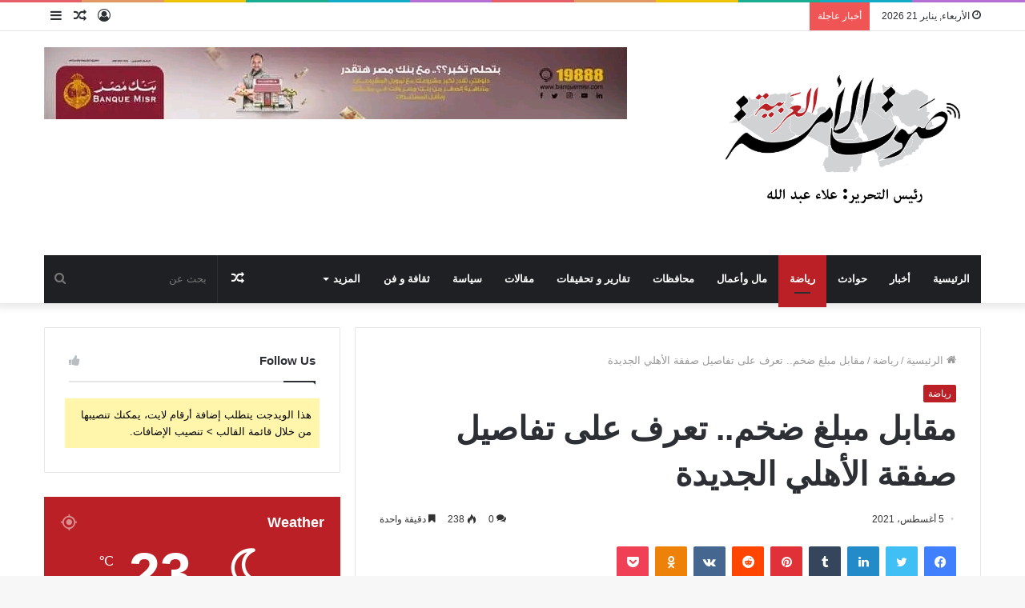

--- FILE ---
content_type: text/html; charset=UTF-8
request_url: https://soutaloma.com/archives/4278
body_size: 45681
content:
<!DOCTYPE html><html dir="rtl" lang="ar" class="" data-skin="light" xmlns:og="http://opengraphprotocol.org/schema/" xmlns:fb="http://www.facebook.com/2008/fbml" prefix="og: https://ogp.me/ns#"><head><script data-no-optimize="1">var litespeed_docref=sessionStorage.getItem("litespeed_docref");litespeed_docref&&(Object.defineProperty(document,"referrer",{get:function(){return litespeed_docref}}),sessionStorage.removeItem("litespeed_docref"));</script> <meta charset="UTF-8" /><link rel="profile" href="http://gmpg.org/xfn/11" /><title>مقابل مبلغ ضخم.. تعرف على تفاصيل صفقة الأهلي الجديدة - صوت الامة العربية</title><meta name="description" content="مقابل مبلغ ضخم.. تعرف على تفاصيل صفقة الأهلي الجديدة" /><link rel="canonical" href="https://soutaloma.com/archives/4278" /><meta property="og:locale" content="ar_AR" /><meta property="og:type" content="article" /><meta property="og:title" content="مقابل مبلغ ضخم.. تعرف على تفاصيل صفقة الأهلي الجديدة - صوت الامة العربية" /><meta property="og:description" content="مقابل مبلغ ضخم.. تعرف على تفاصيل صفقة الأهلي الجديدة" /><meta property="og:url" content="https://soutaloma.com/archives/4278" /><meta property="og:site_name" content="صوت الامة العربية" /><meta property="article:published_time" content="2021-08-05T08:16:23+00:00" /><meta property="og:image" content="https://soutaloma.com/wp-content/uploads/2021/08/2-18.jpg" /><meta property="og:image:width" content="1000" /><meta property="og:image:height" content="541" /><meta property="og:image:type" content="image/jpeg" /><meta name="author" content="admin" /><meta name="twitter:card" content="summary_large_image" /><meta name="twitter:label1" content="كُتب بواسطة" /><meta name="twitter:data1" content="admin" /><meta name="twitter:label2" content="وقت القراءة المُقدّر" /><meta name="twitter:data2" content="دقيقتان" /> <script type="application/ld+json" class="yoast-schema-graph">{"@context":"https://schema.org","@graph":[{"@type":"Article","@id":"https://soutaloma.com/archives/4278#article","isPartOf":{"@id":"https://soutaloma.com/archives/4278"},"author":{"name":"admin","@id":"https://soutaloma.com/#/schema/person/7718a4aeff1f8c06ce7e4f7b2cd54dd3"},"headline":"مقابل مبلغ ضخم.. تعرف على تفاصيل صفقة الأهلي الجديدة","datePublished":"2021-08-05T08:16:23+00:00","mainEntityOfPage":{"@id":"https://soutaloma.com/archives/4278"},"wordCount":3,"commentCount":0,"publisher":{"@id":"https://soutaloma.com/#organization"},"image":{"@id":"https://soutaloma.com/archives/4278#primaryimage"},"thumbnailUrl":"https://soutaloma.com/wp-content/uploads/2021/08/2-18.jpg","keywords":["الأهلي","سيمبا التنزاني","صفقة الأهلي","لويس ميكيسوني","مباراة الأهلي"],"articleSection":["رياضة"],"inLanguage":"ar","potentialAction":[{"@type":"CommentAction","name":"Comment","target":["https://soutaloma.com/archives/4278#respond"]}]},{"@type":"WebPage","@id":"https://soutaloma.com/archives/4278","url":"https://soutaloma.com/archives/4278","name":"مقابل مبلغ ضخم.. تعرف على تفاصيل صفقة الأهلي الجديدة - صوت الامة العربية","isPartOf":{"@id":"https://soutaloma.com/#website"},"primaryImageOfPage":{"@id":"https://soutaloma.com/archives/4278#primaryimage"},"image":{"@id":"https://soutaloma.com/archives/4278#primaryimage"},"thumbnailUrl":"https://soutaloma.com/wp-content/uploads/2021/08/2-18.jpg","datePublished":"2021-08-05T08:16:23+00:00","description":"مقابل مبلغ ضخم.. تعرف على تفاصيل صفقة الأهلي الجديدة","breadcrumb":{"@id":"https://soutaloma.com/archives/4278#breadcrumb"},"inLanguage":"ar","potentialAction":[{"@type":"ReadAction","target":["https://soutaloma.com/archives/4278"]}]},{"@type":"ImageObject","inLanguage":"ar","@id":"https://soutaloma.com/archives/4278#primaryimage","url":"https://soutaloma.com/wp-content/uploads/2021/08/2-18.jpg","contentUrl":"https://soutaloma.com/wp-content/uploads/2021/08/2-18.jpg","width":1000,"height":541,"caption":"التراجع عن طلب الحكام الأجانب.. بيراميدز يعلن موقفه قبل مباراة الأهلي. "},{"@type":"BreadcrumbList","@id":"https://soutaloma.com/archives/4278#breadcrumb","itemListElement":[{"@type":"ListItem","position":1,"name":"الرئيسية","item":"https://soutaloma.com/"},{"@type":"ListItem","position":2,"name":"مقابل مبلغ ضخم.. تعرف على تفاصيل صفقة الأهلي الجديدة"}]},{"@type":"WebSite","@id":"https://soutaloma.com/#website","url":"https://soutaloma.com/","name":"صوت الامة العربية","description":"رئيس التحرير علاء عبدالله","publisher":{"@id":"https://soutaloma.com/#organization"},"alternateName":"صوت الامة العربية","potentialAction":[{"@type":"SearchAction","target":{"@type":"EntryPoint","urlTemplate":"https://soutaloma.com/?s={search_term_string}"},"query-input":{"@type":"PropertyValueSpecification","valueRequired":true,"valueName":"search_term_string"}}],"inLanguage":"ar"},{"@type":"Organization","@id":"https://soutaloma.com/#organization","name":"صوت الامة العربية","url":"https://soutaloma.com/","logo":{"@type":"ImageObject","inLanguage":"ar","@id":"https://soutaloma.com/#/schema/logo/image/","url":"https://soutaloma.com/wp-content/uploads/2026/01/Untitled-19.png","contentUrl":"https://soutaloma.com/wp-content/uploads/2026/01/Untitled-19.png","width":350,"height":200,"caption":"صوت الامة العربية"},"image":{"@id":"https://soutaloma.com/#/schema/logo/image/"}},{"@type":"Person","@id":"https://soutaloma.com/#/schema/person/7718a4aeff1f8c06ce7e4f7b2cd54dd3","name":"admin","image":{"@type":"ImageObject","inLanguage":"ar","@id":"https://soutaloma.com/#/schema/person/image/","url":"https://soutaloma.com/wp-content/litespeed/avatar/09958860768599569ed69cffce531da9.jpg?ver=1768518756","contentUrl":"https://soutaloma.com/wp-content/litespeed/avatar/09958860768599569ed69cffce531da9.jpg?ver=1768518756","caption":"admin"},"url":"https://soutaloma.com/author/admin-2"}]}</script> <title>مقابل مبلغ ضخم.. تعرف على تفاصيل صفقة الأهلي الجديدة - صوت الامة العربية</title><meta name="description" content="نجح مسئولو النادي الأهلي، في إنهاء اتفاق ضم الموزمبيقي لويس ميكيسوني جناح سيمبا التنزاني، حيث اتفق النادي مع اللاعب على الحصول على 800 ألف دولار في الموسم"/><meta name="robots" content="index, follow, max-snippet:-1, max-video-preview:-1, max-image-preview:large"/><link rel="canonical" href="https://soutaloma.com/archives/4278" /><meta property="og:locale" content="ar_AR" /><meta property="og:type" content="article" /><meta property="og:title" content="مقابل مبلغ ضخم.. تعرف على تفاصيل صفقة الأهلي الجديدة - صوت الامة العربية" /><meta property="og:description" content="نجح مسئولو النادي الأهلي، في إنهاء اتفاق ضم الموزمبيقي لويس ميكيسوني جناح سيمبا التنزاني، حيث اتفق النادي مع اللاعب على الحصول على 800 ألف دولار في الموسم" /><meta property="og:url" content="https://soutaloma.com/archives/4278" /><meta property="og:site_name" content="صوت الامة العربية" /><meta property="article:tag" content="الأهلي" /><meta property="article:tag" content="سيمبا التنزاني" /><meta property="article:tag" content="صفقة الأهلي" /><meta property="article:tag" content="لويس ميكيسوني" /><meta property="article:tag" content="مباراة الأهلي" /><meta property="article:section" content="رياضة" /><meta property="og:image" content="https://soutaloma.com/wp-content/uploads/2021/08/2-18.jpg" /><meta property="og:image:secure_url" content="https://soutaloma.com/wp-content/uploads/2021/08/2-18.jpg" /><meta property="og:image:width" content="1000" /><meta property="og:image:height" content="541" /><meta property="og:image:alt" content="التراجع عن طلب الحكام الأجانب.. بيراميدز يعلن موقفه قبل مباراة الأهلي. " /><meta property="og:image:type" content="image/jpeg" /><meta property="article:published_time" content="2021-08-05T08:16:23+03:00" /><meta name="twitter:card" content="summary_large_image" /><meta name="twitter:title" content="مقابل مبلغ ضخم.. تعرف على تفاصيل صفقة الأهلي الجديدة - صوت الامة العربية" /><meta name="twitter:description" content="نجح مسئولو النادي الأهلي، في إنهاء اتفاق ضم الموزمبيقي لويس ميكيسوني جناح سيمبا التنزاني، حيث اتفق النادي مع اللاعب على الحصول على 800 ألف دولار في الموسم" /><meta name="twitter:image" content="https://soutaloma.com/wp-content/uploads/2021/08/2-18.jpg" /><meta name="twitter:label1" content="كُتب بواسطة" /><meta name="twitter:data1" content="admin" /><meta name="twitter:label2" content="مدة القراءة" /><meta name="twitter:data2" content="دقيقة واحدة (1)" /> <script type="application/ld+json" class="rank-math-schema">{"@context":"https://schema.org","@graph":[{"@type":["Person","Organization"],"@id":"https://soutaloma.com/#person","name":"\u0635\u0648\u062a \u0627\u0644\u0627\u0645\u0629 \u0627\u0644\u0639\u0631\u0628\u064a\u0629"},{"@type":"WebSite","@id":"https://soutaloma.com/#website","url":"https://soutaloma.com","name":"\u0635\u0648\u062a \u0627\u0644\u0627\u0645\u0629 \u0627\u0644\u0639\u0631\u0628\u064a\u0629","publisher":{"@id":"https://soutaloma.com/#person"},"inLanguage":"ar"},{"@type":"ImageObject","@id":"https://soutaloma.com/wp-content/uploads/2021/08/2-18.jpg","url":"https://soutaloma.com/wp-content/uploads/2021/08/2-18.jpg","width":"1000","height":"541","caption":"\u0627\u0644\u062a\u0631\u0627\u062c\u0639 \u0639\u0646 \u0637\u0644\u0628 \u0627\u0644\u062d\u0643\u0627\u0645 \u0627\u0644\u0623\u062c\u0627\u0646\u0628.. \u0628\u064a\u0631\u0627\u0645\u064a\u062f\u0632 \u064a\u0639\u0644\u0646 \u0645\u0648\u0642\u0641\u0647 \u0642\u0628\u0644 \u0645\u0628\u0627\u0631\u0627\u0629 \u0627\u0644\u0623\u0647\u0644\u064a.\u00a0","inLanguage":"ar"},{"@type":"WebPage","@id":"https://soutaloma.com/archives/4278#webpage","url":"https://soutaloma.com/archives/4278","name":"\u0645\u0642\u0627\u0628\u0644 \u0645\u0628\u0644\u063a \u0636\u062e\u0645.. \u062a\u0639\u0631\u0641 \u0639\u0644\u0649 \u062a\u0641\u0627\u0635\u064a\u0644 \u0635\u0641\u0642\u0629 \u0627\u0644\u0623\u0647\u0644\u064a \u0627\u0644\u062c\u062f\u064a\u062f\u0629 - \u0635\u0648\u062a \u0627\u0644\u0627\u0645\u0629 \u0627\u0644\u0639\u0631\u0628\u064a\u0629","datePublished":"2021-08-05T08:16:23+03:00","dateModified":"2021-08-05T08:16:23+03:00","isPartOf":{"@id":"https://soutaloma.com/#website"},"primaryImageOfPage":{"@id":"https://soutaloma.com/wp-content/uploads/2021/08/2-18.jpg"},"inLanguage":"ar"},{"@type":"Person","@id":"https://soutaloma.com/author/admin-2","name":"admin","url":"https://soutaloma.com/author/admin-2","image":{"@type":"ImageObject","@id":"https://soutaloma.com/wp-content/litespeed/avatar/09958860768599569ed69cffce531da9.jpg?ver=1768518756","url":"https://soutaloma.com/wp-content/litespeed/avatar/09958860768599569ed69cffce531da9.jpg?ver=1768518756","caption":"admin","inLanguage":"ar"}},{"@type":"BlogPosting","headline":"\u0645\u0642\u0627\u0628\u0644 \u0645\u0628\u0644\u063a \u0636\u062e\u0645.. \u062a\u0639\u0631\u0641 \u0639\u0644\u0649 \u062a\u0641\u0627\u0635\u064a\u0644 \u0635\u0641\u0642\u0629 \u0627\u0644\u0623\u0647\u0644\u064a \u0627\u0644\u062c\u062f\u064a\u062f\u0629 - \u0635\u0648\u062a \u0627\u0644\u0627\u0645\u0629 \u0627\u0644\u0639\u0631\u0628\u064a\u0629","datePublished":"2021-08-05T08:16:23+03:00","dateModified":"2021-08-05T08:16:23+03:00","articleSection":"\u0631\u064a\u0627\u0636\u0629","author":{"@id":"https://soutaloma.com/author/admin-2","name":"admin"},"publisher":{"@id":"https://soutaloma.com/#person"},"description":"\u0646\u062c\u062d \u0645\u0633\u064a\u0654\u0648\u0644\u0648 \u0627\u0644\u0646\u0627\u062f\u064a \u0627\u0644\u0623\u0647\u0644\u064a\u060c \u0641\u064a \u0625\u0646\u0647\u0627\u0621 \u0627\u062a\u0641\u0627\u0642 \u0636\u0645 \u0627\u0644\u0645\u0648\u0632\u0645\u0628\u064a\u0642\u064a \u0644\u0648\u064a\u0633 \u0645\u064a\u0643\u064a\u0633\u0648\u0646\u064a \u062c\u0646\u0627\u062d \u0633\u064a\u0645\u0628\u0627 \u0627\u0644\u062a\u0646\u0632\u0627\u0646\u064a\u060c \u062d\u064a\u062b \u0627\u062a\u0641\u0642 \u0627\u0644\u0646\u0627\u062f\u064a \u0645\u0639 \u0627\u0644\u0644\u0627\u0639\u0628 \u0639\u0644\u0649 \u0627\u0644\u062d\u0635\u0648\u0644 \u0639\u0644\u0649 800 \u0627\u0654\u0644\u0641 \u062f\u0648\u0644\u0627\u0631 \u0641\u064a \u0627\u0644\u0645\u0648\u0633\u0645","name":"\u0645\u0642\u0627\u0628\u0644 \u0645\u0628\u0644\u063a \u0636\u062e\u0645.. \u062a\u0639\u0631\u0641 \u0639\u0644\u0649 \u062a\u0641\u0627\u0635\u064a\u0644 \u0635\u0641\u0642\u0629 \u0627\u0644\u0623\u0647\u0644\u064a \u0627\u0644\u062c\u062f\u064a\u062f\u0629 - \u0635\u0648\u062a \u0627\u0644\u0627\u0645\u0629 \u0627\u0644\u0639\u0631\u0628\u064a\u0629","@id":"https://soutaloma.com/archives/4278#richSnippet","isPartOf":{"@id":"https://soutaloma.com/archives/4278#webpage"},"image":{"@id":"https://soutaloma.com/wp-content/uploads/2021/08/2-18.jpg"},"inLanguage":"ar","mainEntityOfPage":{"@id":"https://soutaloma.com/archives/4278#webpage"}}]}</script> <link rel='dns-prefetch' href='//www.googletagmanager.com' /><link rel="alternate" type="application/rss+xml" title="صوت الامة العربية &laquo; الخلاصة" href="https://soutaloma.com/feed" /><link rel="alternate" type="application/rss+xml" title="صوت الامة العربية &laquo; خلاصة التعليقات" href="https://soutaloma.com/comments/feed" /><link rel="alternate" type="application/rss+xml" title="صوت الامة العربية &laquo; مقابل مبلغ ضخم.. تعرف على تفاصيل صفقة الأهلي الجديدة خلاصة التعليقات" href="https://soutaloma.com/archives/4278/feed" /><link rel="alternate" title="oEmbed (JSON)" type="application/json+oembed" href="https://soutaloma.com/wp-json/oembed/1.0/embed?url=https%3A%2F%2Fsoutaloma.com%2Farchives%2F4278" /><link rel="alternate" title="oEmbed (XML)" type="text/xml+oembed" href="https://soutaloma.com/wp-json/oembed/1.0/embed?url=https%3A%2F%2Fsoutaloma.com%2Farchives%2F4278&#038;format=xml" /><meta property="fb:admins" content="اسم المستخدم الخاص بصفحة الفيس بوك"/><meta property="og:title" content="مقابل مبلغ ضخم.. تعرف على تفاصيل صفقة الأهلي الجديدة"/><meta property="og:type" content="article"/><meta property="og:url" content="https://soutaloma.com/archives/4278"/><meta property="og:site_name" content="اسم الموقع هنا"/><meta property="og:image" content="https://soutaloma.com/wp-content/uploads/2021/08/2-18-300x162.jpg"/><style id='wp-img-auto-sizes-contain-inline-css' type='text/css'>img:is([sizes=auto i],[sizes^="auto," i]){contain-intrinsic-size:3000px 1500px}
/*# sourceURL=wp-img-auto-sizes-contain-inline-css */</style><link data-optimized="2" rel="stylesheet" href="https://soutaloma.com/wp-content/litespeed/css/31b863b992adc6e6f1ead88cbb9b79f4.css?ver=b5cc0" /><style id='global-styles-inline-css' type='text/css'>:root{--wp--preset--aspect-ratio--square: 1;--wp--preset--aspect-ratio--4-3: 4/3;--wp--preset--aspect-ratio--3-4: 3/4;--wp--preset--aspect-ratio--3-2: 3/2;--wp--preset--aspect-ratio--2-3: 2/3;--wp--preset--aspect-ratio--16-9: 16/9;--wp--preset--aspect-ratio--9-16: 9/16;--wp--preset--color--black: #000000;--wp--preset--color--cyan-bluish-gray: #abb8c3;--wp--preset--color--white: #ffffff;--wp--preset--color--pale-pink: #f78da7;--wp--preset--color--vivid-red: #cf2e2e;--wp--preset--color--luminous-vivid-orange: #ff6900;--wp--preset--color--luminous-vivid-amber: #fcb900;--wp--preset--color--light-green-cyan: #7bdcb5;--wp--preset--color--vivid-green-cyan: #00d084;--wp--preset--color--pale-cyan-blue: #8ed1fc;--wp--preset--color--vivid-cyan-blue: #0693e3;--wp--preset--color--vivid-purple: #9b51e0;--wp--preset--gradient--vivid-cyan-blue-to-vivid-purple: linear-gradient(135deg,rgb(6,147,227) 0%,rgb(155,81,224) 100%);--wp--preset--gradient--light-green-cyan-to-vivid-green-cyan: linear-gradient(135deg,rgb(122,220,180) 0%,rgb(0,208,130) 100%);--wp--preset--gradient--luminous-vivid-amber-to-luminous-vivid-orange: linear-gradient(135deg,rgb(252,185,0) 0%,rgb(255,105,0) 100%);--wp--preset--gradient--luminous-vivid-orange-to-vivid-red: linear-gradient(135deg,rgb(255,105,0) 0%,rgb(207,46,46) 100%);--wp--preset--gradient--very-light-gray-to-cyan-bluish-gray: linear-gradient(135deg,rgb(238,238,238) 0%,rgb(169,184,195) 100%);--wp--preset--gradient--cool-to-warm-spectrum: linear-gradient(135deg,rgb(74,234,220) 0%,rgb(151,120,209) 20%,rgb(207,42,186) 40%,rgb(238,44,130) 60%,rgb(251,105,98) 80%,rgb(254,248,76) 100%);--wp--preset--gradient--blush-light-purple: linear-gradient(135deg,rgb(255,206,236) 0%,rgb(152,150,240) 100%);--wp--preset--gradient--blush-bordeaux: linear-gradient(135deg,rgb(254,205,165) 0%,rgb(254,45,45) 50%,rgb(107,0,62) 100%);--wp--preset--gradient--luminous-dusk: linear-gradient(135deg,rgb(255,203,112) 0%,rgb(199,81,192) 50%,rgb(65,88,208) 100%);--wp--preset--gradient--pale-ocean: linear-gradient(135deg,rgb(255,245,203) 0%,rgb(182,227,212) 50%,rgb(51,167,181) 100%);--wp--preset--gradient--electric-grass: linear-gradient(135deg,rgb(202,248,128) 0%,rgb(113,206,126) 100%);--wp--preset--gradient--midnight: linear-gradient(135deg,rgb(2,3,129) 0%,rgb(40,116,252) 100%);--wp--preset--font-size--small: 13px;--wp--preset--font-size--medium: 20px;--wp--preset--font-size--large: 36px;--wp--preset--font-size--x-large: 42px;--wp--preset--spacing--20: 0.44rem;--wp--preset--spacing--30: 0.67rem;--wp--preset--spacing--40: 1rem;--wp--preset--spacing--50: 1.5rem;--wp--preset--spacing--60: 2.25rem;--wp--preset--spacing--70: 3.38rem;--wp--preset--spacing--80: 5.06rem;--wp--preset--shadow--natural: 6px 6px 9px rgba(0, 0, 0, 0.2);--wp--preset--shadow--deep: 12px 12px 50px rgba(0, 0, 0, 0.4);--wp--preset--shadow--sharp: 6px 6px 0px rgba(0, 0, 0, 0.2);--wp--preset--shadow--outlined: 6px 6px 0px -3px rgb(255, 255, 255), 6px 6px rgb(0, 0, 0);--wp--preset--shadow--crisp: 6px 6px 0px rgb(0, 0, 0);}:where(.is-layout-flex){gap: 0.5em;}:where(.is-layout-grid){gap: 0.5em;}body .is-layout-flex{display: flex;}.is-layout-flex{flex-wrap: wrap;align-items: center;}.is-layout-flex > :is(*, div){margin: 0;}body .is-layout-grid{display: grid;}.is-layout-grid > :is(*, div){margin: 0;}:where(.wp-block-columns.is-layout-flex){gap: 2em;}:where(.wp-block-columns.is-layout-grid){gap: 2em;}:where(.wp-block-post-template.is-layout-flex){gap: 1.25em;}:where(.wp-block-post-template.is-layout-grid){gap: 1.25em;}.has-black-color{color: var(--wp--preset--color--black) !important;}.has-cyan-bluish-gray-color{color: var(--wp--preset--color--cyan-bluish-gray) !important;}.has-white-color{color: var(--wp--preset--color--white) !important;}.has-pale-pink-color{color: var(--wp--preset--color--pale-pink) !important;}.has-vivid-red-color{color: var(--wp--preset--color--vivid-red) !important;}.has-luminous-vivid-orange-color{color: var(--wp--preset--color--luminous-vivid-orange) !important;}.has-luminous-vivid-amber-color{color: var(--wp--preset--color--luminous-vivid-amber) !important;}.has-light-green-cyan-color{color: var(--wp--preset--color--light-green-cyan) !important;}.has-vivid-green-cyan-color{color: var(--wp--preset--color--vivid-green-cyan) !important;}.has-pale-cyan-blue-color{color: var(--wp--preset--color--pale-cyan-blue) !important;}.has-vivid-cyan-blue-color{color: var(--wp--preset--color--vivid-cyan-blue) !important;}.has-vivid-purple-color{color: var(--wp--preset--color--vivid-purple) !important;}.has-black-background-color{background-color: var(--wp--preset--color--black) !important;}.has-cyan-bluish-gray-background-color{background-color: var(--wp--preset--color--cyan-bluish-gray) !important;}.has-white-background-color{background-color: var(--wp--preset--color--white) !important;}.has-pale-pink-background-color{background-color: var(--wp--preset--color--pale-pink) !important;}.has-vivid-red-background-color{background-color: var(--wp--preset--color--vivid-red) !important;}.has-luminous-vivid-orange-background-color{background-color: var(--wp--preset--color--luminous-vivid-orange) !important;}.has-luminous-vivid-amber-background-color{background-color: var(--wp--preset--color--luminous-vivid-amber) !important;}.has-light-green-cyan-background-color{background-color: var(--wp--preset--color--light-green-cyan) !important;}.has-vivid-green-cyan-background-color{background-color: var(--wp--preset--color--vivid-green-cyan) !important;}.has-pale-cyan-blue-background-color{background-color: var(--wp--preset--color--pale-cyan-blue) !important;}.has-vivid-cyan-blue-background-color{background-color: var(--wp--preset--color--vivid-cyan-blue) !important;}.has-vivid-purple-background-color{background-color: var(--wp--preset--color--vivid-purple) !important;}.has-black-border-color{border-color: var(--wp--preset--color--black) !important;}.has-cyan-bluish-gray-border-color{border-color: var(--wp--preset--color--cyan-bluish-gray) !important;}.has-white-border-color{border-color: var(--wp--preset--color--white) !important;}.has-pale-pink-border-color{border-color: var(--wp--preset--color--pale-pink) !important;}.has-vivid-red-border-color{border-color: var(--wp--preset--color--vivid-red) !important;}.has-luminous-vivid-orange-border-color{border-color: var(--wp--preset--color--luminous-vivid-orange) !important;}.has-luminous-vivid-amber-border-color{border-color: var(--wp--preset--color--luminous-vivid-amber) !important;}.has-light-green-cyan-border-color{border-color: var(--wp--preset--color--light-green-cyan) !important;}.has-vivid-green-cyan-border-color{border-color: var(--wp--preset--color--vivid-green-cyan) !important;}.has-pale-cyan-blue-border-color{border-color: var(--wp--preset--color--pale-cyan-blue) !important;}.has-vivid-cyan-blue-border-color{border-color: var(--wp--preset--color--vivid-cyan-blue) !important;}.has-vivid-purple-border-color{border-color: var(--wp--preset--color--vivid-purple) !important;}.has-vivid-cyan-blue-to-vivid-purple-gradient-background{background: var(--wp--preset--gradient--vivid-cyan-blue-to-vivid-purple) !important;}.has-light-green-cyan-to-vivid-green-cyan-gradient-background{background: var(--wp--preset--gradient--light-green-cyan-to-vivid-green-cyan) !important;}.has-luminous-vivid-amber-to-luminous-vivid-orange-gradient-background{background: var(--wp--preset--gradient--luminous-vivid-amber-to-luminous-vivid-orange) !important;}.has-luminous-vivid-orange-to-vivid-red-gradient-background{background: var(--wp--preset--gradient--luminous-vivid-orange-to-vivid-red) !important;}.has-very-light-gray-to-cyan-bluish-gray-gradient-background{background: var(--wp--preset--gradient--very-light-gray-to-cyan-bluish-gray) !important;}.has-cool-to-warm-spectrum-gradient-background{background: var(--wp--preset--gradient--cool-to-warm-spectrum) !important;}.has-blush-light-purple-gradient-background{background: var(--wp--preset--gradient--blush-light-purple) !important;}.has-blush-bordeaux-gradient-background{background: var(--wp--preset--gradient--blush-bordeaux) !important;}.has-luminous-dusk-gradient-background{background: var(--wp--preset--gradient--luminous-dusk) !important;}.has-pale-ocean-gradient-background{background: var(--wp--preset--gradient--pale-ocean) !important;}.has-electric-grass-gradient-background{background: var(--wp--preset--gradient--electric-grass) !important;}.has-midnight-gradient-background{background: var(--wp--preset--gradient--midnight) !important;}.has-small-font-size{font-size: var(--wp--preset--font-size--small) !important;}.has-medium-font-size{font-size: var(--wp--preset--font-size--medium) !important;}.has-large-font-size{font-size: var(--wp--preset--font-size--large) !important;}.has-x-large-font-size{font-size: var(--wp--preset--font-size--x-large) !important;}
/*# sourceURL=global-styles-inline-css */</style><style id='classic-theme-styles-inline-css' type='text/css'>/*! This file is auto-generated */
.wp-block-button__link{color:#fff;background-color:#32373c;border-radius:9999px;box-shadow:none;text-decoration:none;padding:calc(.667em + 2px) calc(1.333em + 2px);font-size:1.125em}.wp-block-file__button{background:#32373c;color:#fff;text-decoration:none}
/*# sourceURL=/wp-includes/css/classic-themes.min.css */</style><style id='tie-css-print-inline-css' type='text/css'>.wf-active .logo-text,.wf-active h1,.wf-active h2,.wf-active h3,.wf-active h4,.wf-active h5,.wf-active h6,.wf-active .the-subtitle{font-family: 'Cairo';}.wf-active #main-nav .main-menu > ul > li > a{font-family: 'Cairo';}#main-nav .main-menu > ul > li > a{}.brand-title,a:hover,.tie-popup-search-submit,#logo.text-logo a,.theme-header nav .components #search-submit:hover,.theme-header .header-nav .components > li:hover > a,.theme-header .header-nav .components li a:hover,.main-menu ul.cats-vertical li a.is-active,.main-menu ul.cats-vertical li a:hover,.main-nav li.mega-menu .post-meta a:hover,.main-nav li.mega-menu .post-box-title a:hover,.search-in-main-nav.autocomplete-suggestions a:hover,#main-nav .menu ul:not(.cats-horizontal) li:hover > a,#main-nav .menu ul li.current-menu-item:not(.mega-link-column) > a,.top-nav .menu li:hover > a,.top-nav .menu > .tie-current-menu > a,.search-in-top-nav.autocomplete-suggestions .post-title a:hover,div.mag-box .mag-box-options .mag-box-filter-links a.active,.mag-box-filter-links .flexMenu-viewMore:hover > a,.stars-rating-active,body .tabs.tabs .active > a,.video-play-icon,.spinner-circle:after,#go-to-content:hover,.comment-list .comment-author .fn,.commentlist .comment-author .fn,blockquote::before,blockquote cite,blockquote.quote-simple p,.multiple-post-pages a:hover,#story-index li .is-current,.latest-tweets-widget .twitter-icon-wrap span,.wide-slider-nav-wrapper .slide,.wide-next-prev-slider-wrapper .tie-slider-nav li:hover span,.review-final-score h3,#mobile-menu-icon:hover .menu-text,.entry a,.entry .post-bottom-meta a:hover,.comment-list .comment-content a,q a,blockquote a,.widget.tie-weather-widget .icon-basecloud-bg:after,.site-footer a:hover,.site-footer .stars-rating-active,.site-footer .twitter-icon-wrap span,.site-info a:hover{color: #ba2025;}#instagram-link a:hover{color: #ba2025 !important;border-color: #ba2025 !important;}[type='submit'],.button,.generic-button a,.generic-button button,.theme-header .header-nav .comp-sub-menu a.button.guest-btn:hover,.theme-header .header-nav .comp-sub-menu a.checkout-button,nav.main-nav .menu > li.tie-current-menu > a,nav.main-nav .menu > li:hover > a,.main-menu .mega-links-head:after,.main-nav .mega-menu.mega-cat .cats-horizontal li a.is-active,#mobile-menu-icon:hover .nav-icon,#mobile-menu-icon:hover .nav-icon:before,#mobile-menu-icon:hover .nav-icon:after,.search-in-main-nav.autocomplete-suggestions a.button,.search-in-top-nav.autocomplete-suggestions a.button,.spinner > div,.post-cat,.pages-numbers li.current span,.multiple-post-pages > span,#tie-wrapper .mejs-container .mejs-controls,.mag-box-filter-links a:hover,.slider-arrow-nav a:not(.pagination-disabled):hover,.comment-list .reply a:hover,.commentlist .reply a:hover,#reading-position-indicator,#story-index-icon,.videos-block .playlist-title,.review-percentage .review-item span span,.tie-slick-dots li.slick-active button,.tie-slick-dots li button:hover,.digital-rating-static,.timeline-widget li a:hover .date:before,#wp-calendar #today,.posts-list-counter li:before,.cat-counter a + span,.tie-slider-nav li span:hover,.fullwidth-area .widget_tag_cloud .tagcloud a:hover,.magazine2:not(.block-head-4) .dark-widgetized-area ul.tabs a:hover,.magazine2:not(.block-head-4) .dark-widgetized-area ul.tabs .active a,.magazine1 .dark-widgetized-area ul.tabs a:hover,.magazine1 .dark-widgetized-area ul.tabs .active a,.block-head-4.magazine2 .dark-widgetized-area .tabs.tabs .active a,.block-head-4.magazine2 .dark-widgetized-area .tabs > .active a:before,.block-head-4.magazine2 .dark-widgetized-area .tabs > .active a:after,.demo_store,.demo #logo:after,.demo #sticky-logo:after,.widget.tie-weather-widget,span.video-close-btn:hover,#go-to-top,.latest-tweets-widget .slider-links .button:not(:hover){background-color: #ba2025;color: #FFFFFF;}.tie-weather-widget .widget-title .the-subtitle,.block-head-4.magazine2 #footer .tabs .active a:hover{color: #FFFFFF;}pre,code,.pages-numbers li.current span,.theme-header .header-nav .comp-sub-menu a.button.guest-btn:hover,.multiple-post-pages > span,.post-content-slideshow .tie-slider-nav li span:hover,#tie-body .tie-slider-nav li > span:hover,.slider-arrow-nav a:not(.pagination-disabled):hover,.main-nav .mega-menu.mega-cat .cats-horizontal li a.is-active,.main-nav .mega-menu.mega-cat .cats-horizontal li a:hover,.main-menu .menu > li > .menu-sub-content{border-color: #ba2025;}.main-menu .menu > li.tie-current-menu{border-bottom-color: #ba2025;}.top-nav .menu li.tie-current-menu > a:before,.top-nav .menu li.menu-item-has-children:hover > a:before{border-top-color: #ba2025;}.main-nav .main-menu .menu > li.tie-current-menu > a:before,.main-nav .main-menu .menu > li:hover > a:before{border-top-color: #FFFFFF;}header.main-nav-light .main-nav .menu-item-has-children li:hover > a:before,header.main-nav-light .main-nav .mega-menu li:hover > a:before{border-left-color: #ba2025;}.rtl header.main-nav-light .main-nav .menu-item-has-children li:hover > a:before,.rtl header.main-nav-light .main-nav .mega-menu li:hover > a:before{border-right-color: #ba2025;border-left-color: transparent;}.top-nav ul.menu li .menu-item-has-children:hover > a:before{border-top-color: transparent;border-left-color: #ba2025;}.rtl .top-nav ul.menu li .menu-item-has-children:hover > a:before{border-left-color: transparent;border-right-color: #ba2025;}::-moz-selection{background-color: #ba2025;color: #FFFFFF;}::selection{background-color: #ba2025;color: #FFFFFF;}circle.circle_bar{stroke: #ba2025;}#reading-position-indicator{box-shadow: 0 0 10px rgba( 186,32,37,0.7);}#logo.text-logo a:hover,.entry a:hover,.comment-list .comment-content a:hover,.block-head-4.magazine2 .site-footer .tabs li a:hover,q a:hover,blockquote a:hover{color: #880000;}.button:hover,input[type='submit']:hover,.generic-button a:hover,.generic-button button:hover,a.post-cat:hover,.site-footer .button:hover,.site-footer [type='submit']:hover,.search-in-main-nav.autocomplete-suggestions a.button:hover,.search-in-top-nav.autocomplete-suggestions a.button:hover,.theme-header .header-nav .comp-sub-menu a.checkout-button:hover{background-color: #880000;color: #FFFFFF;}.theme-header .header-nav .comp-sub-menu a.checkout-button:not(:hover),.entry a.button{color: #FFFFFF;}#story-index.is-compact .story-index-content{background-color: #ba2025;}#story-index.is-compact .story-index-content a,#story-index.is-compact .story-index-content .is-current{color: #FFFFFF;}#tie-body .mag-box-title h3 a,#tie-body .block-more-button{color: #ba2025;}#tie-body .mag-box-title h3 a:hover,#tie-body .block-more-button:hover{color: #880000;}#tie-body .mag-box-title{color: #ba2025;}#tie-body .mag-box-title:before{border-top-color: #ba2025;}#tie-body .mag-box-title:after,#tie-body #footer .widget-title:after{background-color: #ba2025;}.brand-title,a:hover,.tie-popup-search-submit,#logo.text-logo a,.theme-header nav .components #search-submit:hover,.theme-header .header-nav .components > li:hover > a,.theme-header .header-nav .components li a:hover,.main-menu ul.cats-vertical li a.is-active,.main-menu ul.cats-vertical li a:hover,.main-nav li.mega-menu .post-meta a:hover,.main-nav li.mega-menu .post-box-title a:hover,.search-in-main-nav.autocomplete-suggestions a:hover,#main-nav .menu ul:not(.cats-horizontal) li:hover > a,#main-nav .menu ul li.current-menu-item:not(.mega-link-column) > a,.top-nav .menu li:hover > a,.top-nav .menu > .tie-current-menu > a,.search-in-top-nav.autocomplete-suggestions .post-title a:hover,div.mag-box .mag-box-options .mag-box-filter-links a.active,.mag-box-filter-links .flexMenu-viewMore:hover > a,.stars-rating-active,body .tabs.tabs .active > a,.video-play-icon,.spinner-circle:after,#go-to-content:hover,.comment-list .comment-author .fn,.commentlist .comment-author .fn,blockquote::before,blockquote cite,blockquote.quote-simple p,.multiple-post-pages a:hover,#story-index li .is-current,.latest-tweets-widget .twitter-icon-wrap span,.wide-slider-nav-wrapper .slide,.wide-next-prev-slider-wrapper .tie-slider-nav li:hover span,.review-final-score h3,#mobile-menu-icon:hover .menu-text,.entry a,.entry .post-bottom-meta a:hover,.comment-list .comment-content a,q a,blockquote a,.widget.tie-weather-widget .icon-basecloud-bg:after,.site-footer a:hover,.site-footer .stars-rating-active,.site-footer .twitter-icon-wrap span,.site-info a:hover{color: #ba2025;}#instagram-link a:hover{color: #ba2025 !important;border-color: #ba2025 !important;}[type='submit'],.button,.generic-button a,.generic-button button,.theme-header .header-nav .comp-sub-menu a.button.guest-btn:hover,.theme-header .header-nav .comp-sub-menu a.checkout-button,nav.main-nav .menu > li.tie-current-menu > a,nav.main-nav .menu > li:hover > a,.main-menu .mega-links-head:after,.main-nav .mega-menu.mega-cat .cats-horizontal li a.is-active,#mobile-menu-icon:hover .nav-icon,#mobile-menu-icon:hover .nav-icon:before,#mobile-menu-icon:hover .nav-icon:after,.search-in-main-nav.autocomplete-suggestions a.button,.search-in-top-nav.autocomplete-suggestions a.button,.spinner > div,.post-cat,.pages-numbers li.current span,.multiple-post-pages > span,#tie-wrapper .mejs-container .mejs-controls,.mag-box-filter-links a:hover,.slider-arrow-nav a:not(.pagination-disabled):hover,.comment-list .reply a:hover,.commentlist .reply a:hover,#reading-position-indicator,#story-index-icon,.videos-block .playlist-title,.review-percentage .review-item span span,.tie-slick-dots li.slick-active button,.tie-slick-dots li button:hover,.digital-rating-static,.timeline-widget li a:hover .date:before,#wp-calendar #today,.posts-list-counter li:before,.cat-counter a + span,.tie-slider-nav li span:hover,.fullwidth-area .widget_tag_cloud .tagcloud a:hover,.magazine2:not(.block-head-4) .dark-widgetized-area ul.tabs a:hover,.magazine2:not(.block-head-4) .dark-widgetized-area ul.tabs .active a,.magazine1 .dark-widgetized-area ul.tabs a:hover,.magazine1 .dark-widgetized-area ul.tabs .active a,.block-head-4.magazine2 .dark-widgetized-area .tabs.tabs .active a,.block-head-4.magazine2 .dark-widgetized-area .tabs > .active a:before,.block-head-4.magazine2 .dark-widgetized-area .tabs > .active a:after,.demo_store,.demo #logo:after,.demo #sticky-logo:after,.widget.tie-weather-widget,span.video-close-btn:hover,#go-to-top,.latest-tweets-widget .slider-links .button:not(:hover){background-color: #ba2025;color: #FFFFFF;}.tie-weather-widget .widget-title .the-subtitle,.block-head-4.magazine2 #footer .tabs .active a:hover{color: #FFFFFF;}pre,code,.pages-numbers li.current span,.theme-header .header-nav .comp-sub-menu a.button.guest-btn:hover,.multiple-post-pages > span,.post-content-slideshow .tie-slider-nav li span:hover,#tie-body .tie-slider-nav li > span:hover,.slider-arrow-nav a:not(.pagination-disabled):hover,.main-nav .mega-menu.mega-cat .cats-horizontal li a.is-active,.main-nav .mega-menu.mega-cat .cats-horizontal li a:hover,.main-menu .menu > li > .menu-sub-content{border-color: #ba2025;}.main-menu .menu > li.tie-current-menu{border-bottom-color: #ba2025;}.top-nav .menu li.tie-current-menu > a:before,.top-nav .menu li.menu-item-has-children:hover > a:before{border-top-color: #ba2025;}.main-nav .main-menu .menu > li.tie-current-menu > a:before,.main-nav .main-menu .menu > li:hover > a:before{border-top-color: #FFFFFF;}header.main-nav-light .main-nav .menu-item-has-children li:hover > a:before,header.main-nav-light .main-nav .mega-menu li:hover > a:before{border-left-color: #ba2025;}.rtl header.main-nav-light .main-nav .menu-item-has-children li:hover > a:before,.rtl header.main-nav-light .main-nav .mega-menu li:hover > a:before{border-right-color: #ba2025;border-left-color: transparent;}.top-nav ul.menu li .menu-item-has-children:hover > a:before{border-top-color: transparent;border-left-color: #ba2025;}.rtl .top-nav ul.menu li .menu-item-has-children:hover > a:before{border-left-color: transparent;border-right-color: #ba2025;}::-moz-selection{background-color: #ba2025;color: #FFFFFF;}::selection{background-color: #ba2025;color: #FFFFFF;}circle.circle_bar{stroke: #ba2025;}#reading-position-indicator{box-shadow: 0 0 10px rgba( 186,32,37,0.7);}#logo.text-logo a:hover,.entry a:hover,.comment-list .comment-content a:hover,.block-head-4.magazine2 .site-footer .tabs li a:hover,q a:hover,blockquote a:hover{color: #880000;}.button:hover,input[type='submit']:hover,.generic-button a:hover,.generic-button button:hover,a.post-cat:hover,.site-footer .button:hover,.site-footer [type='submit']:hover,.search-in-main-nav.autocomplete-suggestions a.button:hover,.search-in-top-nav.autocomplete-suggestions a.button:hover,.theme-header .header-nav .comp-sub-menu a.checkout-button:hover{background-color: #880000;color: #FFFFFF;}.theme-header .header-nav .comp-sub-menu a.checkout-button:not(:hover),.entry a.button{color: #FFFFFF;}#story-index.is-compact .story-index-content{background-color: #ba2025;}#story-index.is-compact .story-index-content a,#story-index.is-compact .story-index-content .is-current{color: #FFFFFF;}#tie-body .mag-box-title h3 a,#tie-body .block-more-button{color: #ba2025;}#tie-body .mag-box-title h3 a:hover,#tie-body .block-more-button:hover{color: #880000;}#tie-body .mag-box-title{color: #ba2025;}#tie-body .mag-box-title:before{border-top-color: #ba2025;}#tie-body .mag-box-title:after,#tie-body #footer .widget-title:after{background-color: #ba2025;}.tie-cat-5189,.tie-cat-item-5189 > span{background-color:#e67e22 !important;color:#FFFFFF !important;}.tie-cat-5189:after{border-top-color:#e67e22 !important;}.tie-cat-5189:hover{background-color:#c86004 !important;}.tie-cat-5189:hover:after{border-top-color:#c86004 !important;}.tie-cat-5199,.tie-cat-item-5199 > span{background-color:#2ecc71 !important;color:#FFFFFF !important;}.tie-cat-5199:after{border-top-color:#2ecc71 !important;}.tie-cat-5199:hover{background-color:#10ae53 !important;}.tie-cat-5199:hover:after{border-top-color:#10ae53 !important;}.tie-cat-5200,.tie-cat-item-5200 > span{background-color:#9b59b6 !important;color:#FFFFFF !important;}.tie-cat-5200:after{border-top-color:#9b59b6 !important;}.tie-cat-5200:hover{background-color:#7d3b98 !important;}.tie-cat-5200:hover:after{border-top-color:#7d3b98 !important;}.tie-cat-5203,.tie-cat-item-5203 > span{background-color:#34495e !important;color:#FFFFFF !important;}.tie-cat-5203:after{border-top-color:#34495e !important;}.tie-cat-5203:hover{background-color:#162b40 !important;}.tie-cat-5203:hover:after{border-top-color:#162b40 !important;}.tie-cat-5204,.tie-cat-item-5204 > span{background-color:#795548 !important;color:#FFFFFF !important;}.tie-cat-5204:after{border-top-color:#795548 !important;}.tie-cat-5204:hover{background-color:#5b372a !important;}.tie-cat-5204:hover:after{border-top-color:#5b372a !important;}.tie-cat-5205,.tie-cat-item-5205 > span{background-color:#4CAF50 !important;color:#FFFFFF !important;}.tie-cat-5205:after{border-top-color:#4CAF50 !important;}.tie-cat-5205:hover{background-color:#2e9132 !important;}.tie-cat-5205:hover:after{border-top-color:#2e9132 !important;}@media (max-width: 1250px){.share-buttons-sticky{display: none;}}@media (max-width: 991px){.side-aside.dark-skin{background: #2f88d6;background: -webkit-linear-gradient(135deg,#5933a2,#2f88d6 );background: -moz-linear-gradient(135deg,#5933a2,#2f88d6 );background: -o-linear-gradient(135deg,#5933a2,#2f88d6 );background: linear-gradient(135deg,#2f88d6,#5933a2 );}}
/*# sourceURL=tie-css-print-inline-css */</style> <script type="litespeed/javascript" data-src="https://soutaloma.com/wp-includes/js/jquery/jquery.min.js" id="jquery-core-js"></script> 
 <script type="litespeed/javascript" data-src="https://www.googletagmanager.com/gtag/js?id=GT-KD7JDG3Z" id="google_gtagjs-js"></script> <script id="google_gtagjs-js-after" type="litespeed/javascript">window.dataLayer=window.dataLayer||[];function gtag(){dataLayer.push(arguments)}
gtag("set","linker",{"domains":["soutaloma.com"]});gtag("js",new Date());gtag("set","developer_id.dZTNiMT",!0);gtag("config","GT-KD7JDG3Z");window._googlesitekit=window._googlesitekit||{};window._googlesitekit.throttledEvents=[];window._googlesitekit.gtagEvent=(name,data)=>{var key=JSON.stringify({name,data});if(!!window._googlesitekit.throttledEvents[key]){return}window._googlesitekit.throttledEvents[key]=!0;setTimeout(()=>{delete window._googlesitekit.throttledEvents[key]},5);gtag("event",name,{...data,event_source:"site-kit"})}</script> <link rel="https://api.w.org/" href="https://soutaloma.com/wp-json/" /><link rel="alternate" title="JSON" type="application/json" href="https://soutaloma.com/wp-json/wp/v2/posts/4278" /><link rel="EditURI" type="application/rsd+xml" title="RSD" href="https://soutaloma.com/xmlrpc.php?rsd" /><meta name="generator" content="WordPress 6.9" /><link rel='shortlink' href='https://soutaloma.com/?p=4278' /><meta name="generator" content="Site Kit by Google 1.170.0" /><meta http-equiv="X-UA-Compatible" content="IE=edge"><meta name="theme-color" content="#ba2025" /><meta name="viewport" content="width=device-width, initial-scale=1.0" /><meta name="google-adsense-platform-account" content="ca-host-pub-2644536267352236"><meta name="google-adsense-platform-domain" content="sitekit.withgoogle.com"><link rel="canonical" href="https://soutaloma.com/archives/4278" /><link rel="icon" href="https://soutaloma.com/wp-content/uploads/2020/11/cropped-1-32x32.png" sizes="32x32" /><link rel="icon" href="https://soutaloma.com/wp-content/uploads/2020/11/cropped-1-192x192.png" sizes="192x192" /><link rel="apple-touch-icon" href="https://soutaloma.com/wp-content/uploads/2020/11/cropped-1-180x180.png" /><meta name="msapplication-TileImage" content="https://soutaloma.com/wp-content/uploads/2020/11/cropped-1-270x270.png" /></head> <script type="litespeed/javascript" data-src="https://pagead2.googlesyndication.com/pagead/js/adsbygoogle.js?client=ca-pub-4286680156888611"
     crossorigin="anonymous"></script> <body id="tie-body" class="rtl wp-singular post-template-default single single-post postid-4278 single-format-standard wp-theme-jannah wrapper-has-shadow block-head-1 magazine1 is-thumb-overlay-disabled is-desktop is-header-layout-3 has-header-ad sidebar-left has-sidebar post-layout-1 narrow-title-narrow-media has-mobile-share hide_share_post_top hide_share_post_bottom"><div class="background-overlay"><div id="tie-container" class="site tie-container"><div id="tie-wrapper"><div class="rainbow-line"></div><header id="theme-header" class="theme-header header-layout-3 main-nav-dark main-nav-default-dark main-nav-below main-nav-boxed has-stream-item top-nav-active top-nav-light top-nav-default-light top-nav-above has-shadow has-normal-width-logo mobile-header-default"><nav id="top-nav"  class="has-date-breaking-components top-nav header-nav has-breaking-news" aria-label="الشريط العلوي"><div class="container"><div class="topbar-wrapper"><div class="topbar-today-date tie-icon">
الأربعاء, يناير 21 2026</div><div class="tie-alignleft"><div class="breaking controls-is-active"><span class="breaking-title">
<span class="tie-icon-bolt breaking-icon" aria-hidden="true"></span>
<span class="breaking-title-text">أخبار عاجلة</span>
</span><ul id="breaking-news-in-header" class="breaking-news" data-type="reveal" data-arrows="true"><li class="news-item">
<a href="https://soutaloma.com/archives/356522">الأهلي يضم عمرو الجزار لمدة 4 مواسم ونصف</a></li><li class="news-item">
<a href="https://soutaloma.com/archives/356511">النفط يصعد مع تقييم المستثمرين لتوقف الإنتاج في حقل تنجيز</a></li><li class="news-item">
<a href="https://soutaloma.com/archives/356518">أدهم عزمي يكتب عن أهمية الإعلام في كشف الحقيقة ودعم الدولة</a></li><li class="news-item">
<a href="https://soutaloma.com/archives/356515">كارثة تعليمية في قنا بسبب تسريب امتحان الهندسة وتأجيل اللجان لساعات</a></li><li class="news-item">
<a href="https://soutaloma.com/archives/356508">مؤشرات إيجابية تبشر بتعافي حركة الملاحة بالقناة خلال الفترة المُقبلة..اعرف التفاصيل</a></li><li class="news-item">
<a href="https://soutaloma.com/archives/356505">أحمد البيلي يكتب عن عيد الشرطة في 25 يناير ودورها في التضحيات</a></li><li class="news-item">
<a href="https://soutaloma.com/archives/356502">الأهلي يضم مروان عثمان لنهاية الموسم</a></li><li class="news-item">
<a href="https://soutaloma.com/archives/356499">رئيس مجلس الوزراء يتفقد جناح هيئة الرقابة المالية بمعرض الكتاب..</a></li><li class="news-item">
<a href="https://soutaloma.com/archives/356495">وزير الثقافة يلتقي نظيره بجمهورية رومانيا ضيف شرف معرض القاهرة الدولي للكتاب</a></li><li class="news-item">
<a href="https://soutaloma.com/archives/356491">الثقافة تعلن انطلاق الدورة الخامسة للملتقى العربي لفنون العرائس والدمى والفنون المجاورة</a></li></ul></div></div><div class="tie-alignright"><ul class="components"><li class="side-aside-nav-icon menu-item custom-menu-link">
<a href="#">
<span class="tie-icon-navicon" aria-hidden="true"></span>
<span class="screen-reader-text">إضافة عمود جانبي</span>
</a></li><li class="random-post-icon menu-item custom-menu-link">
<a href="/archives/4278?random-post=1" class="random-post" title="مقال عشوائي" rel="nofollow">
<span class="tie-icon-random" aria-hidden="true"></span>
<span class="screen-reader-text">مقال عشوائي</span>
</a></li><li class=" popup-login-icon menu-item custom-menu-link">
<a href="#" class="lgoin-btn tie-popup-trigger">
<span class="tie-icon-author" aria-hidden="true"></span>
<span class="screen-reader-text">تسجيل الدخول</span>			</a></li></ul></div></div></div></nav><div class="container header-container"><div class="tie-row logo-row"><div class="logo-wrapper"><div class="tie-col-md-4 logo-container clearfix"><div id="mobile-header-components-area_1" class="mobile-header-components"><ul class="components"><li class="mobile-component_menu custom-menu-link"><a href="#" id="mobile-menu-icon" class=""><span class="tie-mobile-menu-icon nav-icon is-layout-1"></span><span class="screen-reader-text">القائمة</span></a></li></ul></div><div id="logo" class="image-logo" >
<a title="صوت الامة العربية" href="https://soutaloma.com/">
<picture class="tie-logo-default tie-logo-picture">
<source class="tie-logo-source-default tie-logo-source" srcset="https://soutaloma.com/wp-content/uploads/2025/07/Untitled-19.png">
<img data-lazyloaded="1" src="[data-uri]" class="tie-logo-img-default tie-logo-img" data-src="https://soutaloma.com/wp-content/uploads/2025/07/Untitled-19.png" alt="صوت الامة العربية" width="350" height="200" style="max-height:200px; width: auto;" />
</picture>
</a></div><div id="mobile-header-components-area_2" class="mobile-header-components"><ul class="components"><li class="mobile-component_search custom-menu-link">
<a href="#" class="tie-search-trigger-mobile">
<span class="tie-icon-search tie-search-icon" aria-hidden="true"></span>
<span class="screen-reader-text">بحث عن</span>
</a></li></ul></div></div></div><div class="tie-col-md-8 stream-item stream-item-top-wrapper"><div class="stream-item-top">
<a href="https://digital.banquemisr.com/sme/microfinance?utm_source=Micro+Finance+&#038;utm_medium=Micro+Finance+-+News+websites&#038;utm_campaign=Micro+Finance+-+News+websites+URL&#038;utm_id=Micro+Finance+-+News+websites" title="صوت الامه العربية" target="_blank" >
<img data-lazyloaded="1" src="[data-uri]" data-src="https://soutaloma.com/wp-content/uploads/2023/02/FB_IMG_16761392301582759.jpg" alt="صوت الامه العربية" width="728" height="91" />
</a></div></div></div></div><div class="main-nav-wrapper"><nav id="main-nav" data-skin="search-in-main-nav" class="main-nav header-nav live-search-parent"  aria-label="القائمة الرئيسية"><div class="container"><div class="main-menu-wrapper"><div id="menu-components-wrap"><div class="main-menu main-menu-wrap tie-alignleft"><div id="main-nav-menu" class="main-menu header-menu"><ul id="menu-%d8%a7%d9%84%d8%b1%d8%a6%d9%8a%d8%b3%d9%8a%d9%87" class="menu" role="menubar"><li id="menu-item-255" class="menu-item menu-item-type-custom menu-item-object-custom menu-item-home menu-item-255"><a href="https://soutaloma.com">الرئيسية</a></li><li id="menu-item-259" class="menu-item menu-item-type-taxonomy menu-item-object-category menu-item-259"><a href="https://soutaloma.com/archives/category/%d8%a7%d8%ae%d8%a8%d8%a7%d8%b1">أخبار</a></li><li id="menu-item-22" class="menu-item menu-item-type-taxonomy menu-item-object-category menu-item-22"><a href="https://soutaloma.com/archives/category/%d8%ad%d9%88%d8%a7%d8%af%d8%ab">حوادث</a></li><li id="menu-item-19" class="menu-item menu-item-type-taxonomy menu-item-object-category current-post-ancestor current-menu-parent current-post-parent menu-item-19 tie-current-menu"><a href="https://soutaloma.com/archives/category/%d8%b1%d9%8a%d8%a7%d8%b6%d9%87">رياضة</a></li><li id="menu-item-18" class="menu-item menu-item-type-taxonomy menu-item-object-category menu-item-18"><a href="https://soutaloma.com/archives/category/%d9%85%d8%a7%d9%84-%d9%88%d8%a3%d8%b9%d9%85%d8%a7%d9%84">مال وأعمال</a></li><li id="menu-item-16" class="menu-item menu-item-type-taxonomy menu-item-object-category menu-item-16"><a href="https://soutaloma.com/archives/category/%d9%85%d8%ad%d8%a7%d9%81%d8%b8%d8%a7%d8%aa">محافظات</a></li><li id="menu-item-20" class="menu-item menu-item-type-taxonomy menu-item-object-category menu-item-20"><a href="https://soutaloma.com/archives/category/%d8%aa%d9%82%d8%a7%d8%b1%d9%8a%d8%b1-%d9%88-%d8%aa%d8%ad%d9%82%d9%8a%d9%82%d8%a7%d8%aa">تقارير و تحقيقات</a></li><li id="menu-item-21" class="menu-item menu-item-type-taxonomy menu-item-object-category menu-item-21"><a href="https://soutaloma.com/archives/category/%d9%85%d9%82%d8%a7%d9%84%d8%a7%d8%aa">مقالات</a></li><li id="menu-item-23" class="menu-item menu-item-type-taxonomy menu-item-object-category menu-item-23"><a href="https://soutaloma.com/archives/category/%d8%b3%d9%8a%d8%a7%d8%b3%d8%a9">سياسة</a></li><li id="menu-item-25" class="menu-item menu-item-type-taxonomy menu-item-object-category menu-item-25"><a href="https://soutaloma.com/archives/category/%d8%ab%d9%82%d8%a7%d9%81%d8%a9-%d9%88-%d9%81%d9%86">ثقافة و فن</a></li><li id="menu-item-26" class="menu-item menu-item-type-taxonomy menu-item-object-category menu-item-has-children menu-item-26"><a href="https://soutaloma.com/archives/category/%d8%a7%d9%84%d9%85%d8%b2%d9%8a%d8%af">المزيد</a><ul class="sub-menu menu-sub-content"><li id="menu-item-24" class="menu-item menu-item-type-taxonomy menu-item-object-category menu-item-24"><a href="https://soutaloma.com/archives/category/%d8%a7%d8%ac%d8%aa%d9%85%d8%a7%d8%b9%d9%8a%d8%a7%d8%aa">اجتماعيات</a></li></ul></li></ul></div></div><ul class="components"><li class="search-bar menu-item custom-menu-link" aria-label="بحث"><form method="get" id="search" action="https://soutaloma.com/">
<input id="search-input" class="is-ajax-search"  inputmode="search" type="text" name="s" title="بحث عن" placeholder="بحث عن" />
<button id="search-submit" type="submit">
<span class="tie-icon-search tie-search-icon" aria-hidden="true"></span>
<span class="screen-reader-text">بحث عن</span>
</button></form></li><li class="random-post-icon menu-item custom-menu-link">
<a href="/archives/4278?random-post=1" class="random-post" title="مقال عشوائي" rel="nofollow">
<span class="tie-icon-random" aria-hidden="true"></span>
<span class="screen-reader-text">مقال عشوائي</span>
</a></li></ul></div></div></div></nav></div></header><div id="content" class="site-content container"><div id="main-content-row" class="tie-row main-content-row"><div class="main-content tie-col-md-8 tie-col-xs-12" role="main"><article id="the-post" class="container-wrapper post-content"><header class="entry-header-outer"><nav id="breadcrumb"><a href="https://soutaloma.com/"><span class="tie-icon-home" aria-hidden="true"></span> الرئيسية</a><em class="delimiter">/</em><a href="https://soutaloma.com/archives/category/%d8%b1%d9%8a%d8%a7%d8%b6%d9%87">رياضة</a><em class="delimiter">/</em><span class="current">مقابل مبلغ ضخم.. تعرف على تفاصيل صفقة الأهلي الجديدة</span></nav><script type="application/ld+json">{"@context":"http:\/\/schema.org","@type":"BreadcrumbList","@id":"#Breadcrumb","itemListElement":[{"@type":"ListItem","position":1,"item":{"name":"\u0627\u0644\u0631\u0626\u064a\u0633\u064a\u0629","@id":"https:\/\/soutaloma.com\/"}},{"@type":"ListItem","position":2,"item":{"name":"\u0631\u064a\u0627\u0636\u0629","@id":"https:\/\/soutaloma.com\/archives\/category\/%d8%b1%d9%8a%d8%a7%d8%b6%d9%87"}}]}</script> <div class="entry-header"><span class="post-cat-wrap"><a class="post-cat tie-cat-5" href="https://soutaloma.com/archives/category/%d8%b1%d9%8a%d8%a7%d8%b6%d9%87">رياضة</a></span><h1 class="post-title entry-title">مقابل مبلغ ضخم.. تعرف على تفاصيل صفقة الأهلي الجديدة</h1><div id="single-post-meta" class="post-meta clearfix"><span class="date meta-item tie-icon">5 أغسطس، 2021</span><div class="tie-alignright"><span class="meta-comment tie-icon meta-item fa-before">0</span><span class="meta-views meta-item "><span class="tie-icon-fire" aria-hidden="true"></span> 238 </span><span class="meta-reading-time meta-item"><span class="tie-icon-bookmark" aria-hidden="true"></span> دقيقة واحدة</span></div></div></div></header><div id="share-buttons-top" class="share-buttons share-buttons-top"><div class="share-links  icons-only">
<a href="https://www.facebook.com/sharer.php?u=https://soutaloma.com/?p=4278" rel="external noopener nofollow" title="فيسبوك" target="_blank" class="facebook-share-btn " data-raw="https://www.facebook.com/sharer.php?u={post_link}">
<span class="share-btn-icon tie-icon-facebook"></span> <span class="screen-reader-text">فيسبوك</span>
</a>
<a href="https://twitter.com/intent/tweet?text=%D9%85%D9%82%D8%A7%D8%A8%D9%84%20%D9%85%D8%A8%D9%84%D8%BA%20%D8%B6%D8%AE%D9%85..%20%D8%AA%D8%B9%D8%B1%D9%81%20%D8%B9%D9%84%D9%89%20%D8%AA%D9%81%D8%A7%D8%B5%D9%8A%D9%84%20%D8%B5%D9%81%D9%82%D8%A9%20%D8%A7%D9%84%D8%A3%D9%87%D9%84%D9%8A%20%D8%A7%D9%84%D8%AC%D8%AF%D9%8A%D8%AF%D8%A9&#038;url=https://soutaloma.com/?p=4278" rel="external noopener nofollow" title="تويتر" target="_blank" class="twitter-share-btn " data-raw="https://twitter.com/intent/tweet?text={post_title}&amp;url={post_link}">
<span class="share-btn-icon tie-icon-twitter"></span> <span class="screen-reader-text">تويتر</span>
</a>
<a href="https://www.linkedin.com/shareArticle?mini=true&#038;url=https://soutaloma.com/archives/4278&#038;title=%D9%85%D9%82%D8%A7%D8%A8%D9%84%20%D9%85%D8%A8%D9%84%D8%BA%20%D8%B6%D8%AE%D9%85..%20%D8%AA%D8%B9%D8%B1%D9%81%20%D8%B9%D9%84%D9%89%20%D8%AA%D9%81%D8%A7%D8%B5%D9%8A%D9%84%20%D8%B5%D9%81%D9%82%D8%A9%20%D8%A7%D9%84%D8%A3%D9%87%D9%84%D9%8A%20%D8%A7%D9%84%D8%AC%D8%AF%D9%8A%D8%AF%D8%A9" rel="external noopener nofollow" title="لينكدإن" target="_blank" class="linkedin-share-btn " data-raw="https://www.linkedin.com/shareArticle?mini=true&amp;url={post_full_link}&amp;title={post_title}">
<span class="share-btn-icon tie-icon-linkedin"></span> <span class="screen-reader-text">لينكدإن</span>
</a>
<a href="https://www.tumblr.com/share/link?url=https://soutaloma.com/?p=4278&#038;name=%D9%85%D9%82%D8%A7%D8%A8%D9%84%20%D9%85%D8%A8%D9%84%D8%BA%20%D8%B6%D8%AE%D9%85..%20%D8%AA%D8%B9%D8%B1%D9%81%20%D8%B9%D9%84%D9%89%20%D8%AA%D9%81%D8%A7%D8%B5%D9%8A%D9%84%20%D8%B5%D9%81%D9%82%D8%A9%20%D8%A7%D9%84%D8%A3%D9%87%D9%84%D9%8A%20%D8%A7%D9%84%D8%AC%D8%AF%D9%8A%D8%AF%D8%A9" rel="external noopener nofollow" title="‏Tumblr" target="_blank" class="tumblr-share-btn " data-raw="https://www.tumblr.com/share/link?url={post_link}&amp;name={post_title}">
<span class="share-btn-icon tie-icon-tumblr"></span> <span class="screen-reader-text">‏Tumblr</span>
</a>
<a href="https://pinterest.com/pin/create/button/?url=https://soutaloma.com/?p=4278&#038;description=%D9%85%D9%82%D8%A7%D8%A8%D9%84%20%D9%85%D8%A8%D9%84%D8%BA%20%D8%B6%D8%AE%D9%85..%20%D8%AA%D8%B9%D8%B1%D9%81%20%D8%B9%D9%84%D9%89%20%D8%AA%D9%81%D8%A7%D8%B5%D9%8A%D9%84%20%D8%B5%D9%81%D9%82%D8%A9%20%D8%A7%D9%84%D8%A3%D9%87%D9%84%D9%8A%20%D8%A7%D9%84%D8%AC%D8%AF%D9%8A%D8%AF%D8%A9&#038;media=https://soutaloma.com/wp-content/uploads/2021/08/2-18.jpg" rel="external noopener nofollow" title="بينتيريست" target="_blank" class="pinterest-share-btn " data-raw="https://pinterest.com/pin/create/button/?url={post_link}&amp;description={post_title}&amp;media={post_img}">
<span class="share-btn-icon tie-icon-pinterest"></span> <span class="screen-reader-text">بينتيريست</span>
</a>
<a href="https://reddit.com/submit?url=https://soutaloma.com/?p=4278&#038;title=%D9%85%D9%82%D8%A7%D8%A8%D9%84%20%D9%85%D8%A8%D9%84%D8%BA%20%D8%B6%D8%AE%D9%85..%20%D8%AA%D8%B9%D8%B1%D9%81%20%D8%B9%D9%84%D9%89%20%D8%AA%D9%81%D8%A7%D8%B5%D9%8A%D9%84%20%D8%B5%D9%81%D9%82%D8%A9%20%D8%A7%D9%84%D8%A3%D9%87%D9%84%D9%8A%20%D8%A7%D9%84%D8%AC%D8%AF%D9%8A%D8%AF%D8%A9" rel="external noopener nofollow" title="‏Reddit" target="_blank" class="reddit-share-btn " data-raw="https://reddit.com/submit?url={post_link}&amp;title={post_title}">
<span class="share-btn-icon tie-icon-reddit"></span> <span class="screen-reader-text">‏Reddit</span>
</a>
<a href="https://vk.com/share.php?url=https://soutaloma.com/?p=4278" rel="external noopener nofollow" title="‏VKontakte" target="_blank" class="vk-share-btn " data-raw="https://vk.com/share.php?url={post_link}">
<span class="share-btn-icon tie-icon-vk"></span> <span class="screen-reader-text">‏VKontakte</span>
</a>
<a href="https://connect.ok.ru/dk?st.cmd=WidgetSharePreview&#038;st.shareUrl=https://soutaloma.com/?p=4278&#038;description=%D9%85%D9%82%D8%A7%D8%A8%D9%84%20%D9%85%D8%A8%D9%84%D8%BA%20%D8%B6%D8%AE%D9%85..%20%D8%AA%D8%B9%D8%B1%D9%81%20%D8%B9%D9%84%D9%89%20%D8%AA%D9%81%D8%A7%D8%B5%D9%8A%D9%84%20%D8%B5%D9%81%D9%82%D8%A9%20%D8%A7%D9%84%D8%A3%D9%87%D9%84%D9%8A%20%D8%A7%D9%84%D8%AC%D8%AF%D9%8A%D8%AF%D8%A9&#038;media=https://soutaloma.com/wp-content/uploads/2021/08/2-18.jpg" rel="external noopener nofollow" title="Odnoklassniki" target="_blank" class="odnoklassniki-share-btn " data-raw="https://connect.ok.ru/dk?st.cmd=WidgetSharePreview&st.shareUrl={post_link}&amp;description={post_title}&amp;media={post_img}">
<span class="share-btn-icon tie-icon-odnoklassniki"></span> <span class="screen-reader-text">Odnoklassniki</span>
</a>
<a href="https://getpocket.com/save?title=%D9%85%D9%82%D8%A7%D8%A8%D9%84%20%D9%85%D8%A8%D9%84%D8%BA%20%D8%B6%D8%AE%D9%85..%20%D8%AA%D8%B9%D8%B1%D9%81%20%D8%B9%D9%84%D9%89%20%D8%AA%D9%81%D8%A7%D8%B5%D9%8A%D9%84%20%D8%B5%D9%81%D9%82%D8%A9%20%D8%A7%D9%84%D8%A3%D9%87%D9%84%D9%8A%20%D8%A7%D9%84%D8%AC%D8%AF%D9%8A%D8%AF%D8%A9&#038;url=https://soutaloma.com/?p=4278" rel="external noopener nofollow" title="بوكيت" target="_blank" class="pocket-share-btn " data-raw="https://getpocket.com/save?title={post_title}&amp;url={post_link}">
<span class="share-btn-icon tie-icon-get-pocket"></span> <span class="screen-reader-text">بوكيت</span>
</a></div></div><div  class="featured-area"><div class="featured-area-inner"><figure class="single-featured-image"><img data-lazyloaded="1" src="[data-uri]" width="780" height="422" data-src="https://soutaloma.com/wp-content/uploads/2021/08/2-18.jpg.webp" class="attachment-jannah-image-post size-jannah-image-post wp-post-image" alt="التراجع عن طلب الحكام الأجانب.. بيراميدز يعلن موقفه قبل مباراة الأهلي. " decoding="async" fetchpriority="high" data-srcset="https://soutaloma.com/wp-content/uploads/2021/08/2-18.jpg.webp 1000w, https://soutaloma.com/wp-content/uploads/2021/08/2-18-300x162.jpg.webp 300w, https://soutaloma.com/wp-content/uploads/2021/08/2-18-768x415.jpg.webp 768w" data-sizes="(max-width: 780px) 100vw, 780px" /><figcaption class="single-caption-text">
<span class="tie-icon-camera" aria-hidden="true"></span> التراجع عن طلب الحكام الأجانب.. بيراميدز يعلن موقفه قبل مباراة الأهلي. </figcaption></figure></div></div><div class="entry-content entry clearfix"><div class="" data-block="true" data-editor="74uam" data-offset-key="e0frc-0-0"><div class="_1mf _1mk" data-offset-key="e0frc-0-0">نجح مسئولو النادي الأهلي، في إنهاء اتفاق ضم الموزمبيقي لويس ميكيسوني جناح سيمبا التنزاني، حيث اتفق النادي مع اللاعب على الحصول على 800 ألف دولار في الموسم الواحد ولمدة ثلاثة مواسم، كما أنهى الأهلي اتفاقه مع إدارة نادي سيمبا على انتقال اللاعب للأهلي مقابل مليون دولار.</div></div><div class="" data-block="true" data-editor="74uam" data-offset-key="e7ng2-0-0"><div class="_1mf _1mk" data-offset-key="e7ng2-0-0"><span data-offset-key="e7ng2-0-0"> </span></div></div><div class="" data-block="true" data-editor="74uam" data-offset-key="5qa3k-0-0"><div class="_1mf _1mk" data-offset-key="5qa3k-0-0"><span data-offset-key="5qa3k-0-0">وكشف مصدر بالنادي الأهلي، أن الصفقة لم تتم رسميًا حتى الآن. ومن المقرر أن تعقد جلسة للتوقيع على العقود وحسم الصفقة رسميًا بين إدارة الأهلي واللاعب وادارة نادي سيمبا خلال الساعات القليلة القادمة.</span></div></div><div class="" data-block="true" data-editor="74uam" data-offset-key="7s3c5-0-0"><div class="_1mf _1mk" data-offset-key="7s3c5-0-0"><span data-offset-key="7s3c5-0-0"> </span></div></div><div class="" data-block="true" data-editor="74uam" data-offset-key="ftbu3-0-0"><div class="_1mf _1mk" data-offset-key="ftbu3-0-0"><span data-offset-key="ftbu3-0-0">وكان النادي الأهلي، قد قرر رفض طلبات الجنوب أفريقي بيرسي تاو لاعب نادي برايتون الإنجليزي. حيث طلب الحصول على مليون و 200 ألف دولار في الموسم، وتناقش لجنة التخطيط حاليًا إمكانية ضم نجكوبو لاعب نادي كايزر تشيفز. </span></div></div><div class="" data-block="true" data-editor="74uam" data-offset-key="f3l9f-0-0"><div class="_1mf _1mk" data-offset-key="f3l9f-0-0"><span data-offset-key="f3l9f-0-0"> </span></div></div><div class="" data-block="true" data-editor="74uam" data-offset-key="6em1i-0-0"><h3 class="_1mf _1mk" data-offset-key="6em1i-0-0"><span style="color: #ff0000;" data-offset-key="6em1i-0-0">مواعيد مباريات الأهلي</span></h3></div><div class="" data-block="true" data-editor="74uam" data-offset-key="dke17-0-0"><div class="_1mf _1mk" data-offset-key="dke17-0-0"><span data-offset-key="dke17-0-0">ومن المقرر أن يخوض الأهلي العديد من المباريات المهمة خلال المرحلة القادمة من مسابقة الدوري. والتي أعلن اتحاد الكرة مواعيدها وجاءت على النحو التالي:</span></div></div><div class="" data-block="true" data-editor="74uam" data-offset-key="6lrrd-0-0"><div class="_1mf _1mk" data-offset-key="6lrrd-0-0"><span data-offset-key="6lrrd-0-0"> </span></div></div><div class="" data-block="true" data-editor="74uam" data-offset-key="38d85-0-0"><ul><li class="_1mf _1mk" data-offset-key="38d85-0-0"><span data-offset-key="38d85-0-0">الأهلي أمام وادي دجلة يوم الأربعاء 4 أغسطس، الساعة 9 مساء باستاد &#8220;الأهلي ‏we‏ السلام&#8221;.</span></li><li class="_1mf _1mk" data-offset-key="38d85-0-0">الأهلي أمام سيراميكا كليوباترا، السبت 7 أغسطس، الساعة 9 مساء، باستاد &#8220;الأهلي ‏we‏ ‏السلام&#8221;. ‏</li><li class="_1mf _1mk" data-offset-key="38d85-0-0">الأهلي أمام الإسماعيلي، الأربعاء 11 أغسطس، الساعة 9 مساء، باستاد الإسكندرية. ‏</li><li class="_1mf _1mk" data-offset-key="38d85-0-0">الأهلي أمام إنبي، السبت 14 أغسطس، الساعة 9 مساء، باستاد &#8220;الأهلي ‏we‏ السلام&#8221;.‏</li><li class="_1mf _1mk" data-offset-key="38d85-0-0">الأهلي أمام طلائع الجيش، الثلاثاء 17 أغسطس، الساعة 9 مساء، باستاد الجيش بالسويس. ‏</li><li class="_1mf _1mk" data-offset-key="38d85-0-0">الأهلي أمام المصري، الجمعة 20 أغسطس، الساعة 9 مساء، باستاد الإسكندرية. ‏</li><li class="_1mf _1mk" data-offset-key="38d85-0-0">تقام مباراة الأهلي أمام الجونة أحد يومي ٢٣ و٢٤ أغسطس وأمام أسوان أحد يومي ‏‏٢٦ و٢٧ أغسطس.</li></ul></div><div class="post-bottom-meta post-bottom-tags post-tags-modern"><div class="post-bottom-meta-title"><span class="tie-icon-tags" aria-hidden="true"></span> الوسوم</div><span class="tagcloud"><a href="https://soutaloma.com/archives/tag/%d8%a7%d9%84%d8%a3%d9%87%d9%84%d9%8a" rel="tag">الأهلي</a> <a href="https://soutaloma.com/archives/tag/%d8%b3%d9%8a%d9%85%d8%a8%d8%a7-%d8%a7%d9%84%d8%aa%d9%86%d8%b2%d8%a7%d9%86%d9%8a" rel="tag">سيمبا التنزاني</a> <a href="https://soutaloma.com/archives/tag/%d8%b5%d9%81%d9%82%d8%a9-%d8%a7%d9%84%d8%a3%d9%87%d9%84%d9%8a" rel="tag">صفقة الأهلي</a> <a href="https://soutaloma.com/archives/tag/%d9%84%d9%88%d9%8a%d8%b3-%d9%85%d9%8a%d9%83%d9%8a%d8%b3%d9%88%d9%86%d9%8a" rel="tag">لويس ميكيسوني</a> <a href="https://soutaloma.com/archives/tag/%d9%85%d8%a8%d8%a7%d8%b1%d8%a7%d8%a9-%d8%a7%d9%84%d8%a3%d9%87%d9%84%d9%8a" rel="tag">مباراة الأهلي</a></span></div></div><div id="post-extra-info"><div class="theiaStickySidebar"><div id="single-post-meta" class="post-meta clearfix"><span class="date meta-item tie-icon">5 أغسطس، 2021</span><div class="tie-alignright"><span class="meta-comment tie-icon meta-item fa-before">0</span><span class="meta-views meta-item "><span class="tie-icon-fire" aria-hidden="true"></span> 238 </span><span class="meta-reading-time meta-item"><span class="tie-icon-bookmark" aria-hidden="true"></span> دقيقة واحدة</span></div></div><div id="share-buttons-top" class="share-buttons share-buttons-top"><div class="share-links  icons-only">
<a href="https://www.facebook.com/sharer.php?u=https://soutaloma.com/?p=4278" rel="external noopener nofollow" title="فيسبوك" target="_blank" class="facebook-share-btn " data-raw="https://www.facebook.com/sharer.php?u={post_link}">
<span class="share-btn-icon tie-icon-facebook"></span> <span class="screen-reader-text">فيسبوك</span>
</a>
<a href="https://twitter.com/intent/tweet?text=%D9%85%D9%82%D8%A7%D8%A8%D9%84%20%D9%85%D8%A8%D9%84%D8%BA%20%D8%B6%D8%AE%D9%85..%20%D8%AA%D8%B9%D8%B1%D9%81%20%D8%B9%D9%84%D9%89%20%D8%AA%D9%81%D8%A7%D8%B5%D9%8A%D9%84%20%D8%B5%D9%81%D9%82%D8%A9%20%D8%A7%D9%84%D8%A3%D9%87%D9%84%D9%8A%20%D8%A7%D9%84%D8%AC%D8%AF%D9%8A%D8%AF%D8%A9&#038;url=https://soutaloma.com/?p=4278" rel="external noopener nofollow" title="تويتر" target="_blank" class="twitter-share-btn " data-raw="https://twitter.com/intent/tweet?text={post_title}&amp;url={post_link}">
<span class="share-btn-icon tie-icon-twitter"></span> <span class="screen-reader-text">تويتر</span>
</a>
<a href="https://www.linkedin.com/shareArticle?mini=true&#038;url=https://soutaloma.com/archives/4278&#038;title=%D9%85%D9%82%D8%A7%D8%A8%D9%84%20%D9%85%D8%A8%D9%84%D8%BA%20%D8%B6%D8%AE%D9%85..%20%D8%AA%D8%B9%D8%B1%D9%81%20%D8%B9%D9%84%D9%89%20%D8%AA%D9%81%D8%A7%D8%B5%D9%8A%D9%84%20%D8%B5%D9%81%D9%82%D8%A9%20%D8%A7%D9%84%D8%A3%D9%87%D9%84%D9%8A%20%D8%A7%D9%84%D8%AC%D8%AF%D9%8A%D8%AF%D8%A9" rel="external noopener nofollow" title="لينكدإن" target="_blank" class="linkedin-share-btn " data-raw="https://www.linkedin.com/shareArticle?mini=true&amp;url={post_full_link}&amp;title={post_title}">
<span class="share-btn-icon tie-icon-linkedin"></span> <span class="screen-reader-text">لينكدإن</span>
</a>
<a href="https://www.tumblr.com/share/link?url=https://soutaloma.com/?p=4278&#038;name=%D9%85%D9%82%D8%A7%D8%A8%D9%84%20%D9%85%D8%A8%D9%84%D8%BA%20%D8%B6%D8%AE%D9%85..%20%D8%AA%D8%B9%D8%B1%D9%81%20%D8%B9%D9%84%D9%89%20%D8%AA%D9%81%D8%A7%D8%B5%D9%8A%D9%84%20%D8%B5%D9%81%D9%82%D8%A9%20%D8%A7%D9%84%D8%A3%D9%87%D9%84%D9%8A%20%D8%A7%D9%84%D8%AC%D8%AF%D9%8A%D8%AF%D8%A9" rel="external noopener nofollow" title="‏Tumblr" target="_blank" class="tumblr-share-btn " data-raw="https://www.tumblr.com/share/link?url={post_link}&amp;name={post_title}">
<span class="share-btn-icon tie-icon-tumblr"></span> <span class="screen-reader-text">‏Tumblr</span>
</a>
<a href="https://pinterest.com/pin/create/button/?url=https://soutaloma.com/?p=4278&#038;description=%D9%85%D9%82%D8%A7%D8%A8%D9%84%20%D9%85%D8%A8%D9%84%D8%BA%20%D8%B6%D8%AE%D9%85..%20%D8%AA%D8%B9%D8%B1%D9%81%20%D8%B9%D9%84%D9%89%20%D8%AA%D9%81%D8%A7%D8%B5%D9%8A%D9%84%20%D8%B5%D9%81%D9%82%D8%A9%20%D8%A7%D9%84%D8%A3%D9%87%D9%84%D9%8A%20%D8%A7%D9%84%D8%AC%D8%AF%D9%8A%D8%AF%D8%A9&#038;media=https://soutaloma.com/wp-content/uploads/2021/08/2-18.jpg" rel="external noopener nofollow" title="بينتيريست" target="_blank" class="pinterest-share-btn " data-raw="https://pinterest.com/pin/create/button/?url={post_link}&amp;description={post_title}&amp;media={post_img}">
<span class="share-btn-icon tie-icon-pinterest"></span> <span class="screen-reader-text">بينتيريست</span>
</a>
<a href="https://reddit.com/submit?url=https://soutaloma.com/?p=4278&#038;title=%D9%85%D9%82%D8%A7%D8%A8%D9%84%20%D9%85%D8%A8%D9%84%D8%BA%20%D8%B6%D8%AE%D9%85..%20%D8%AA%D8%B9%D8%B1%D9%81%20%D8%B9%D9%84%D9%89%20%D8%AA%D9%81%D8%A7%D8%B5%D9%8A%D9%84%20%D8%B5%D9%81%D9%82%D8%A9%20%D8%A7%D9%84%D8%A3%D9%87%D9%84%D9%8A%20%D8%A7%D9%84%D8%AC%D8%AF%D9%8A%D8%AF%D8%A9" rel="external noopener nofollow" title="‏Reddit" target="_blank" class="reddit-share-btn " data-raw="https://reddit.com/submit?url={post_link}&amp;title={post_title}">
<span class="share-btn-icon tie-icon-reddit"></span> <span class="screen-reader-text">‏Reddit</span>
</a>
<a href="https://vk.com/share.php?url=https://soutaloma.com/?p=4278" rel="external noopener nofollow" title="‏VKontakte" target="_blank" class="vk-share-btn " data-raw="https://vk.com/share.php?url={post_link}">
<span class="share-btn-icon tie-icon-vk"></span> <span class="screen-reader-text">‏VKontakte</span>
</a>
<a href="https://connect.ok.ru/dk?st.cmd=WidgetSharePreview&#038;st.shareUrl=https://soutaloma.com/?p=4278&#038;description=%D9%85%D9%82%D8%A7%D8%A8%D9%84%20%D9%85%D8%A8%D9%84%D8%BA%20%D8%B6%D8%AE%D9%85..%20%D8%AA%D8%B9%D8%B1%D9%81%20%D8%B9%D9%84%D9%89%20%D8%AA%D9%81%D8%A7%D8%B5%D9%8A%D9%84%20%D8%B5%D9%81%D9%82%D8%A9%20%D8%A7%D9%84%D8%A3%D9%87%D9%84%D9%8A%20%D8%A7%D9%84%D8%AC%D8%AF%D9%8A%D8%AF%D8%A9&#038;media=https://soutaloma.com/wp-content/uploads/2021/08/2-18.jpg" rel="external noopener nofollow" title="Odnoklassniki" target="_blank" class="odnoklassniki-share-btn " data-raw="https://connect.ok.ru/dk?st.cmd=WidgetSharePreview&st.shareUrl={post_link}&amp;description={post_title}&amp;media={post_img}">
<span class="share-btn-icon tie-icon-odnoklassniki"></span> <span class="screen-reader-text">Odnoklassniki</span>
</a>
<a href="https://getpocket.com/save?title=%D9%85%D9%82%D8%A7%D8%A8%D9%84%20%D9%85%D8%A8%D9%84%D8%BA%20%D8%B6%D8%AE%D9%85..%20%D8%AA%D8%B9%D8%B1%D9%81%20%D8%B9%D9%84%D9%89%20%D8%AA%D9%81%D8%A7%D8%B5%D9%8A%D9%84%20%D8%B5%D9%81%D9%82%D8%A9%20%D8%A7%D9%84%D8%A3%D9%87%D9%84%D9%8A%20%D8%A7%D9%84%D8%AC%D8%AF%D9%8A%D8%AF%D8%A9&#038;url=https://soutaloma.com/?p=4278" rel="external noopener nofollow" title="بوكيت" target="_blank" class="pocket-share-btn " data-raw="https://getpocket.com/save?title={post_title}&amp;url={post_link}">
<span class="share-btn-icon tie-icon-get-pocket"></span> <span class="screen-reader-text">بوكيت</span>
</a></div></div></div></div><div class="clearfix"></div> <script id="tie-schema-json" type="application/ld+json">{"@context":"http:\/\/schema.org","@type":"Article","dateCreated":"2021-08-05T08:16:23+03:00","datePublished":"2021-08-05T08:16:23+03:00","dateModified":"2021-08-05T08:16:23+03:00","headline":"\u0645\u0642\u0627\u0628\u0644 \u0645\u0628\u0644\u063a \u0636\u062e\u0645.. \u062a\u0639\u0631\u0641 \u0639\u0644\u0649 \u062a\u0641\u0627\u0635\u064a\u0644 \u0635\u0641\u0642\u0629 \u0627\u0644\u0623\u0647\u0644\u064a \u0627\u0644\u062c\u062f\u064a\u062f\u0629","name":"\u0645\u0642\u0627\u0628\u0644 \u0645\u0628\u0644\u063a \u0636\u062e\u0645.. \u062a\u0639\u0631\u0641 \u0639\u0644\u0649 \u062a\u0641\u0627\u0635\u064a\u0644 \u0635\u0641\u0642\u0629 \u0627\u0644\u0623\u0647\u0644\u064a \u0627\u0644\u062c\u062f\u064a\u062f\u0629","keywords":"\u0627\u0644\u0623\u0647\u0644\u064a,\u0633\u064a\u0645\u0628\u0627 \u0627\u0644\u062a\u0646\u0632\u0627\u0646\u064a,\u0635\u0641\u0642\u0629 \u0627\u0644\u0623\u0647\u0644\u064a,\u0644\u0648\u064a\u0633 \u0645\u064a\u0643\u064a\u0633\u0648\u0646\u064a,\u0645\u0628\u0627\u0631\u0627\u0629 \u0627\u0644\u0623\u0647\u0644\u064a","url":"https:\/\/soutaloma.com\/archives\/4278","description":"\u0646\u062c\u062d \u0645\u0633\u064a\u0654\u0648\u0644\u0648 \u0627\u0644\u0646\u0627\u062f\u064a \u0627\u0644\u0623\u0647\u0644\u064a\u060c \u0641\u064a \u0625\u0646\u0647\u0627\u0621 \u0627\u062a\u0641\u0627\u0642 \u0636\u0645 \u0627\u0644\u0645\u0648\u0632\u0645\u0628\u064a\u0642\u064a \u0644\u0648\u064a\u0633 \u0645\u064a\u0643\u064a\u0633\u0648\u0646\u064a \u062c\u0646\u0627\u062d \u0633\u064a\u0645\u0628\u0627 \u0627\u0644\u062a\u0646\u0632\u0627\u0646\u064a\u060c \u062d\u064a\u062b \u0627\u062a\u0641\u0642 \u0627\u0644\u0646\u0627\u062f\u064a \u0645\u0639 \u0627\u0644\u0644\u0627\u0639\u0628 \u0639\u0644\u0649 \u0627\u0644\u062d\u0635\u0648\u0644 \u0639\u0644\u0649 800 \u0627\u0654\u0644\u0641 \u062f\u0648\u0644\u0627\u0631 \u0641\u064a \u0627\u0644\u0645\u0648\u0633\u0645 \u0627\u0644\u0648\u0627\u062d\u062f \u0648\u0644\u0645\u062f\u0629 \u062b\u0644\u0627\u062b\u0629 \u0645\u0648\u0627\u0633\u0645\u060c \u0643\u0645\u0627 \u0623\u0646\u0647\u0649 \u0627\u0644\u0623\u0647\u0644\u064a \u0627","copyrightYear":"2021","articleSection":"\u0631\u064a\u0627\u0636\u0629","articleBody":"\r\n\u0646\u062c\u062d \u0645\u0633\u064a\u0654\u0648\u0644\u0648 \u0627\u0644\u0646\u0627\u062f\u064a \u0627\u0644\u0623\u0647\u0644\u064a\u060c \u0641\u064a \u0625\u0646\u0647\u0627\u0621 \u0627\u062a\u0641\u0627\u0642 \u0636\u0645 \u0627\u0644\u0645\u0648\u0632\u0645\u0628\u064a\u0642\u064a \u0644\u0648\u064a\u0633 \u0645\u064a\u0643\u064a\u0633\u0648\u0646\u064a \u062c\u0646\u0627\u062d \u0633\u064a\u0645\u0628\u0627 \u0627\u0644\u062a\u0646\u0632\u0627\u0646\u064a\u060c \u062d\u064a\u062b \u0627\u062a\u0641\u0642 \u0627\u0644\u0646\u0627\u062f\u064a \u0645\u0639 \u0627\u0644\u0644\u0627\u0639\u0628 \u0639\u0644\u0649 \u0627\u0644\u062d\u0635\u0648\u0644 \u0639\u0644\u0649 800 \u0627\u0654\u0644\u0641 \u062f\u0648\u0644\u0627\u0631 \u0641\u064a \u0627\u0644\u0645\u0648\u0633\u0645 \u0627\u0644\u0648\u0627\u062d\u062f \u0648\u0644\u0645\u062f\u0629 \u062b\u0644\u0627\u062b\u0629 \u0645\u0648\u0627\u0633\u0645\u060c \u0643\u0645\u0627 \u0623\u0646\u0647\u0649 \u0627\u0644\u0623\u0647\u0644\u064a \u0627\u062a\u0641\u0627\u0642\u0647 \u0645\u0639 \u0625\u062f\u0627\u0631\u0629 \u0646\u0627\u062f\u064a \u0633\u064a\u0645\u0628\u0627 \u0639\u0644\u0649 \u0627\u0646\u062a\u0642\u0627\u0644 \u0627\u0644\u0644\u0627\u0639\u0628 \u0644\u0644\u0623\u0647\u0644\u064a \u0645\u0642\u0627\u0628\u0644 \u0645\u0644\u064a\u0648\u0646 \u062f\u0648\u0644\u0627\u0631.\r\n\r\n\r\n\u00a0\r\n\r\n\r\n\u0648\u0643\u0634\u0641 \u0645\u0635\u062f\u0631 \u0628\u0627\u0644\u0646\u0627\u062f\u064a \u0627\u0644\u0623\u0647\u0644\u064a\u060c \u0627\u0654\u0646 \u0627\u0644\u0635\u0641\u0642\u0629 \u0644\u0645 \u062a\u062a\u0645 \u0631\u0633\u0645\u064a\u064b\u0627 \u062d\u062a\u0649 \u0627\u0644\u0622\u0646. \u0648\u0645\u0646 \u0627\u0644\u0645\u0642\u0631\u0631 \u0627\u0654\u0646 \u062a\u0639\u0642\u062f \u062c\u0644\u0633\u0629 \u0644\u0644\u062a\u0648\u0642\u064a\u0639 \u0639\u0644\u0649 \u0627\u0644\u0639\u0642\u0648\u062f \u0648\u062d\u0633\u0645 \u0627\u0644\u0635\u0641\u0642\u0629 \u0631\u0633\u0645\u064a\u064b\u0627 \u0628\u064a\u0646 \u0627\u0655\u062f\u0627\u0631\u0629 \u0627\u0644\u0627\u0654\u0647\u0644\u064a \u0648\u0627\u0644\u0644\u0627\u0639\u0628 \u0648\u0627\u062f\u0627\u0631\u0629 \u0646\u0627\u062f\u064a \u0633\u064a\u0645\u0628\u0627 \u062e\u0644\u0627\u0644 \u0627\u0644\u0633\u0627\u0639\u0627\u062a \u0627\u0644\u0642\u0644\u064a\u0644\u0629 \u0627\u0644\u0642\u0627\u062f\u0645\u0629.\r\n\r\n\r\n\u00a0\r\n\r\n\r\n\u0648\u0643\u0627\u0646 \u0627\u0644\u0646\u0627\u062f\u064a \u0627\u0644\u0623\u0647\u0644\u064a\u060c \u0642\u062f \u0642\u0631\u0631 \u0631\u0641\u0636 \u0637\u0644\u0628\u0627\u062a \u0627\u0644\u062c\u0646\u0648\u0628 \u0623\u0641\u0631\u064a\u0642\u064a \u0628\u064a\u0631\u0633\u064a \u062a\u0627\u0648 \u0644\u0627\u0639\u0628 \u0646\u0627\u062f\u064a \u0628\u0631\u0627\u064a\u062a\u0648\u0646 \u0627\u0644\u0625\u0646\u062c\u0644\u064a\u0632\u064a. \u062d\u064a\u062b \u0637\u0644\u0628 \u0627\u0644\u062d\u0635\u0648\u0644 \u0639\u0644\u0649 \u0645\u0644\u064a\u0648\u0646 \u0648 200 \u0627\u0654\u0644\u0641 \u062f\u0648\u0644\u0627\u0631 \u0641\u064a \u0627\u0644\u0645\u0648\u0633\u0645\u060c \u0648\u062a\u0646\u0627\u0642\u0634 \u0644\u062c\u0646\u0629 \u0627\u0644\u062a\u062e\u0637\u064a\u0637 \u062d\u0627\u0644\u064a\u064b\u0627 \u0625\u0645\u0643\u0627\u0646\u064a\u0629 \u0636\u0645 \u0646\u062c\u0643\u0648\u0628\u0648 \u0644\u0627\u0639\u0628 \u0646\u0627\u062f\u064a \u0643\u0627\u064a\u0632\u0631 \u062a\u0634\u064a\u0641\u0632. \r\n\r\n\r\n\u00a0\r\n\r\n\r\n\u0645\u0648\u0627\u0639\u064a\u062f \u0645\u0628\u0627\u0631\u064a\u0627\u062a \u0627\u0644\u0623\u0647\u0644\u064a\r\n\r\n\r\n\u0648\u0645\u0646 \u0627\u0644\u0645\u0642\u0631\u0631 \u0623\u0646 \u064a\u062e\u0648\u0636 \u0627\u0644\u0627\u0654\u0647\u0644\u064a \u0627\u0644\u0639\u062f\u064a\u062f \u0645\u0646 \u0627\u0644\u0645\u0628\u0627\u0631\u064a\u0627\u062a \u0627\u0644\u0645\u0647\u0645\u0629 \u062e\u0644\u0627\u0644 \u0627\u0644\u0645\u0631\u062d\u0644\u0629 \u0627\u0644\u0642\u0627\u062f\u0645\u0629 \u0645\u0646 \u0645\u0633\u0627\u0628\u0642\u0629 \u0627\u0644\u062f\u0648\u0631\u064a. \u0648\u0627\u0644\u062a\u064a \u0627\u0654\u0639\u0644\u0646 \u0627\u062a\u062d\u0627\u062f \u0627\u0644\u0643\u0631\u0629 \u0645\u0648\u0627\u0639\u064a\u062f\u0647\u0627 \u0648\u062c\u0627\u0621\u062a \u0639\u0644\u0649 \u0627\u0644\u0646\u062d\u0648 \u0627\u0644\u062a\u0627\u0644\u064a:\r\n\r\n\r\n\u00a0\r\n\r\n\r\n\r\n \t\u0627\u0644\u0627\u0654\u0647\u0644\u064a \u0627\u0654\u0645\u0627\u0645 \u0648\u0627\u062f\u064a \u062f\u062c\u0644\u0629 \u064a\u0648\u0645 \u0627\u0644\u0627\u0654\u0631\u0628\u0639\u0627\u0621 4 \u0627\u0654\u063a\u0633\u0637\u0633\u060c \u0627\u0644\u0633\u0627\u0639\u0629 9 \u0645\u0633\u0627\u0621 \u0628\u0627\u0633\u062a\u0627\u062f \"\u0627\u0644\u0627\u0654\u0647\u0644\u064a \u200fwe\u200f \u0627\u0644\u0633\u0644\u0627\u0645\".\r\n \t\u0627\u0644\u0627\u0654\u0647\u0644\u064a \u0627\u0654\u0645\u0627\u0645 \u0633\u064a\u0631\u0627\u0645\u064a\u0643\u0627 \u0643\u0644\u064a\u0648\u0628\u0627\u062a\u0631\u0627\u060c \u0627\u0644\u0633\u0628\u062a 7 \u0627\u0654\u063a\u0633\u0637\u0633\u060c \u0627\u0644\u0633\u0627\u0639\u0629 9 \u0645\u0633\u0627\u0621\u060c \u0628\u0627\u0633\u062a\u0627\u062f \"\u0627\u0644\u0627\u0654\u0647\u0644\u064a \u200fwe\u200f \u200f\u0627\u0644\u0633\u0644\u0627\u0645\". \u200f\r\n \t\u0627\u0644\u0627\u0654\u0647\u0644\u064a \u0627\u0654\u0645\u0627\u0645 \u0627\u0644\u0627\u0655\u0633\u0645\u0627\u0639\u064a\u0644\u064a\u060c \u0627\u0644\u0627\u0654\u0631\u0628\u0639\u0627\u0621 11 \u0627\u0654\u063a\u0633\u0637\u0633\u060c \u0627\u0644\u0633\u0627\u0639\u0629 9 \u0645\u0633\u0627\u0621\u060c \u0628\u0627\u0633\u062a\u0627\u062f \u0627\u0644\u0627\u0655\u0633\u0643\u0646\u062f\u0631\u064a\u0629. \u200f\r\n \t\u0627\u0644\u0627\u0654\u0647\u0644\u064a \u0627\u0654\u0645\u0627\u0645 \u0627\u0655\u0646\u0628\u064a\u060c \u0627\u0644\u0633\u0628\u062a 14 \u0627\u0654\u063a\u0633\u0637\u0633\u060c \u0627\u0644\u0633\u0627\u0639\u0629 9 \u0645\u0633\u0627\u0621\u060c \u0628\u0627\u0633\u062a\u0627\u062f \"\u0627\u0644\u0627\u0654\u0647\u0644\u064a \u200fwe\u200f \u0627\u0644\u0633\u0644\u0627\u0645\".\u200f\r\n \t\u0627\u0644\u0627\u0654\u0647\u0644\u064a \u0627\u0654\u0645\u0627\u0645 \u0637\u0644\u0627\u064a\u0654\u0639 \u0627\u0644\u062c\u064a\u0634\u060c \u0627\u0644\u062b\u0644\u0627\u062b\u0627\u0621 17 \u0627\u0654\u063a\u0633\u0637\u0633\u060c \u0627\u0644\u0633\u0627\u0639\u0629 9 \u0645\u0633\u0627\u0621\u060c \u0628\u0627\u0633\u062a\u0627\u062f \u0627\u0644\u062c\u064a\u0634 \u0628\u0627\u0644\u0633\u0648\u064a\u0633. \u200f\r\n \t\u0627\u0644\u0627\u0654\u0647\u0644\u064a \u0627\u0654\u0645\u0627\u0645 \u0627\u0644\u0645\u0635\u0631\u064a\u060c \u0627\u0644\u062c\u0645\u0639\u0629 20 \u0627\u0654\u063a\u0633\u0637\u0633\u060c \u0627\u0644\u0633\u0627\u0639\u0629 9 \u0645\u0633\u0627\u0621\u060c \u0628\u0627\u0633\u062a\u0627\u062f \u0627\u0644\u0627\u0655\u0633\u0643\u0646\u062f\u0631\u064a\u0629. \u200f\r\n \t\u062a\u0642\u0627\u0645 \u0645\u0628\u0627\u0631\u0627\u0629 \u0627\u0644\u0627\u0654\u0647\u0644\u064a \u0627\u0654\u0645\u0627\u0645 \u0627\u0644\u062c\u0648\u0646\u0629 \u0627\u0654\u062d\u062f \u064a\u0648\u0645\u064a \u0662\u0663 \u0648\u0662\u0664 \u0627\u0654\u063a\u0633\u0637\u0633 \u0648\u0627\u0654\u0645\u0627\u0645 \u0627\u0654\u0633\u0648\u0627\u0646 \u0627\u0654\u062d\u062f \u064a\u0648\u0645\u064a \u200f\u200f\u0662\u0666 \u0648\u0662\u0667 \u0627\u0654\u063a\u0633\u0637\u0633.\r\n\r\n","publisher":{"@id":"#Publisher","@type":"Organization","name":"\u0635\u0648\u062a \u0627\u0644\u0627\u0645\u0629 \u0627\u0644\u0639\u0631\u0628\u064a\u0629","logo":{"@type":"ImageObject","url":"https:\/\/soutaloma.com\/wp-content\/uploads\/2025\/07\/Untitled-19.png"}},"sourceOrganization":{"@id":"#Publisher"},"copyrightHolder":{"@id":"#Publisher"},"mainEntityOfPage":{"@type":"WebPage","@id":"https:\/\/soutaloma.com\/archives\/4278","breadcrumb":{"@id":"#Breadcrumb"}},"author":{"@type":"Person","name":"admin","url":"https:\/\/soutaloma.com\/author\/admin-2"},"image":{"@type":"ImageObject","url":"https:\/\/soutaloma.com\/wp-content\/uploads\/2021\/08\/2-18.jpg","width":1200,"height":541}}</script> <div id="share-buttons-bottom" class="share-buttons share-buttons-bottom"><div class="share-links  icons-only"><div class="share-title">
<span class="tie-icon-share" aria-hidden="true"></span>
<span> شاركها</span></div>
<a href="https://www.facebook.com/sharer.php?u=https://soutaloma.com/?p=4278" rel="external noopener nofollow" title="فيسبوك" target="_blank" class="facebook-share-btn " data-raw="https://www.facebook.com/sharer.php?u={post_link}">
<span class="share-btn-icon tie-icon-facebook"></span> <span class="screen-reader-text">فيسبوك</span>
</a>
<a href="https://twitter.com/intent/tweet?text=%D9%85%D9%82%D8%A7%D8%A8%D9%84%20%D9%85%D8%A8%D9%84%D8%BA%20%D8%B6%D8%AE%D9%85..%20%D8%AA%D8%B9%D8%B1%D9%81%20%D8%B9%D9%84%D9%89%20%D8%AA%D9%81%D8%A7%D8%B5%D9%8A%D9%84%20%D8%B5%D9%81%D9%82%D8%A9%20%D8%A7%D9%84%D8%A3%D9%87%D9%84%D9%8A%20%D8%A7%D9%84%D8%AC%D8%AF%D9%8A%D8%AF%D8%A9&#038;url=https://soutaloma.com/?p=4278" rel="external noopener nofollow" title="تويتر" target="_blank" class="twitter-share-btn " data-raw="https://twitter.com/intent/tweet?text={post_title}&amp;url={post_link}">
<span class="share-btn-icon tie-icon-twitter"></span> <span class="screen-reader-text">تويتر</span>
</a>
<a href="https://www.linkedin.com/shareArticle?mini=true&#038;url=https://soutaloma.com/archives/4278&#038;title=%D9%85%D9%82%D8%A7%D8%A8%D9%84%20%D9%85%D8%A8%D9%84%D8%BA%20%D8%B6%D8%AE%D9%85..%20%D8%AA%D8%B9%D8%B1%D9%81%20%D8%B9%D9%84%D9%89%20%D8%AA%D9%81%D8%A7%D8%B5%D9%8A%D9%84%20%D8%B5%D9%81%D9%82%D8%A9%20%D8%A7%D9%84%D8%A3%D9%87%D9%84%D9%8A%20%D8%A7%D9%84%D8%AC%D8%AF%D9%8A%D8%AF%D8%A9" rel="external noopener nofollow" title="لينكدإن" target="_blank" class="linkedin-share-btn " data-raw="https://www.linkedin.com/shareArticle?mini=true&amp;url={post_full_link}&amp;title={post_title}">
<span class="share-btn-icon tie-icon-linkedin"></span> <span class="screen-reader-text">لينكدإن</span>
</a>
<a href="https://www.tumblr.com/share/link?url=https://soutaloma.com/?p=4278&#038;name=%D9%85%D9%82%D8%A7%D8%A8%D9%84%20%D9%85%D8%A8%D9%84%D8%BA%20%D8%B6%D8%AE%D9%85..%20%D8%AA%D8%B9%D8%B1%D9%81%20%D8%B9%D9%84%D9%89%20%D8%AA%D9%81%D8%A7%D8%B5%D9%8A%D9%84%20%D8%B5%D9%81%D9%82%D8%A9%20%D8%A7%D9%84%D8%A3%D9%87%D9%84%D9%8A%20%D8%A7%D9%84%D8%AC%D8%AF%D9%8A%D8%AF%D8%A9" rel="external noopener nofollow" title="‏Tumblr" target="_blank" class="tumblr-share-btn " data-raw="https://www.tumblr.com/share/link?url={post_link}&amp;name={post_title}">
<span class="share-btn-icon tie-icon-tumblr"></span> <span class="screen-reader-text">‏Tumblr</span>
</a>
<a href="https://pinterest.com/pin/create/button/?url=https://soutaloma.com/?p=4278&#038;description=%D9%85%D9%82%D8%A7%D8%A8%D9%84%20%D9%85%D8%A8%D9%84%D8%BA%20%D8%B6%D8%AE%D9%85..%20%D8%AA%D8%B9%D8%B1%D9%81%20%D8%B9%D9%84%D9%89%20%D8%AA%D9%81%D8%A7%D8%B5%D9%8A%D9%84%20%D8%B5%D9%81%D9%82%D8%A9%20%D8%A7%D9%84%D8%A3%D9%87%D9%84%D9%8A%20%D8%A7%D9%84%D8%AC%D8%AF%D9%8A%D8%AF%D8%A9&#038;media=https://soutaloma.com/wp-content/uploads/2021/08/2-18.jpg" rel="external noopener nofollow" title="بينتيريست" target="_blank" class="pinterest-share-btn " data-raw="https://pinterest.com/pin/create/button/?url={post_link}&amp;description={post_title}&amp;media={post_img}">
<span class="share-btn-icon tie-icon-pinterest"></span> <span class="screen-reader-text">بينتيريست</span>
</a>
<a href="https://reddit.com/submit?url=https://soutaloma.com/?p=4278&#038;title=%D9%85%D9%82%D8%A7%D8%A8%D9%84%20%D9%85%D8%A8%D9%84%D8%BA%20%D8%B6%D8%AE%D9%85..%20%D8%AA%D8%B9%D8%B1%D9%81%20%D8%B9%D9%84%D9%89%20%D8%AA%D9%81%D8%A7%D8%B5%D9%8A%D9%84%20%D8%B5%D9%81%D9%82%D8%A9%20%D8%A7%D9%84%D8%A3%D9%87%D9%84%D9%8A%20%D8%A7%D9%84%D8%AC%D8%AF%D9%8A%D8%AF%D8%A9" rel="external noopener nofollow" title="‏Reddit" target="_blank" class="reddit-share-btn " data-raw="https://reddit.com/submit?url={post_link}&amp;title={post_title}">
<span class="share-btn-icon tie-icon-reddit"></span> <span class="screen-reader-text">‏Reddit</span>
</a>
<a href="https://vk.com/share.php?url=https://soutaloma.com/?p=4278" rel="external noopener nofollow" title="‏VKontakte" target="_blank" class="vk-share-btn " data-raw="https://vk.com/share.php?url={post_link}">
<span class="share-btn-icon tie-icon-vk"></span> <span class="screen-reader-text">‏VKontakte</span>
</a>
<a href="https://connect.ok.ru/dk?st.cmd=WidgetSharePreview&#038;st.shareUrl=https://soutaloma.com/?p=4278&#038;description=%D9%85%D9%82%D8%A7%D8%A8%D9%84%20%D9%85%D8%A8%D9%84%D8%BA%20%D8%B6%D8%AE%D9%85..%20%D8%AA%D8%B9%D8%B1%D9%81%20%D8%B9%D9%84%D9%89%20%D8%AA%D9%81%D8%A7%D8%B5%D9%8A%D9%84%20%D8%B5%D9%81%D9%82%D8%A9%20%D8%A7%D9%84%D8%A3%D9%87%D9%84%D9%8A%20%D8%A7%D9%84%D8%AC%D8%AF%D9%8A%D8%AF%D8%A9&#038;media=https://soutaloma.com/wp-content/uploads/2021/08/2-18.jpg" rel="external noopener nofollow" title="Odnoklassniki" target="_blank" class="odnoklassniki-share-btn " data-raw="https://connect.ok.ru/dk?st.cmd=WidgetSharePreview&st.shareUrl={post_link}&amp;description={post_title}&amp;media={post_img}">
<span class="share-btn-icon tie-icon-odnoklassniki"></span> <span class="screen-reader-text">Odnoklassniki</span>
</a>
<a href="https://getpocket.com/save?title=%D9%85%D9%82%D8%A7%D8%A8%D9%84%20%D9%85%D8%A8%D9%84%D8%BA%20%D8%B6%D8%AE%D9%85..%20%D8%AA%D8%B9%D8%B1%D9%81%20%D8%B9%D9%84%D9%89%20%D8%AA%D9%81%D8%A7%D8%B5%D9%8A%D9%84%20%D8%B5%D9%81%D9%82%D8%A9%20%D8%A7%D9%84%D8%A3%D9%87%D9%84%D9%8A%20%D8%A7%D9%84%D8%AC%D8%AF%D9%8A%D8%AF%D8%A9&#038;url=https://soutaloma.com/?p=4278" rel="external noopener nofollow" title="بوكيت" target="_blank" class="pocket-share-btn " data-raw="https://getpocket.com/save?title={post_title}&amp;url={post_link}">
<span class="share-btn-icon tie-icon-get-pocket"></span> <span class="screen-reader-text">بوكيت</span>
</a>
<a href="mailto:?subject=%D9%85%D9%82%D8%A7%D8%A8%D9%84%20%D9%85%D8%A8%D9%84%D8%BA%20%D8%B6%D8%AE%D9%85..%20%D8%AA%D8%B9%D8%B1%D9%81%20%D8%B9%D9%84%D9%89%20%D8%AA%D9%81%D8%A7%D8%B5%D9%8A%D9%84%20%D8%B5%D9%81%D9%82%D8%A9%20%D8%A7%D9%84%D8%A3%D9%87%D9%84%D9%8A%20%D8%A7%D9%84%D8%AC%D8%AF%D9%8A%D8%AF%D8%A9&#038;body=https://soutaloma.com/?p=4278" rel="external noopener nofollow" title="مشاركة عبر البريد" target="_blank" class="email-share-btn " data-raw="mailto:?subject={post_title}&amp;body={post_link}">
<span class="share-btn-icon tie-icon-envelope"></span> <span class="screen-reader-text">مشاركة عبر البريد</span>
</a>
<a href="#" rel="external noopener nofollow" title="طباعة" target="_blank" class="print-share-btn " data-raw="#">
<span class="share-btn-icon tie-icon-print"></span> <span class="screen-reader-text">طباعة</span>
</a></div></div></article><div class="post-components"><div id="read-next-block" class="container-wrapper read-next-slider-50"><h2 class="read-next-block-title">أقرأ التالي</h2><section id="tie-read-next" class="slider-area mag-box"><div class="slider-area-inner"><div id="tie-main-slider-50-read-next" class="tie-main-slider main-slider wide-slider-with-navfor-wrapper wide-slider-wrapper slider-vertical-navigation tie-slick-slider-wrapper" data-slider-id="50"  data-autoplay="true" data-speed="3000"><div class="main-slider-inner"><div class="container slider-main-container"><div class="tie-slick-slider"><ul class="tie-slider-nav"></ul><div style="background-image: url(https://soutaloma.com/wp-content/uploads/2026/01/IMG-20260121-WA0005-697105d31072a.jpg)" class="slide slide-id-356522 tie-slide-1 tie-standard">
<a href="https://soutaloma.com/archives/356522" class="all-over-thumb-link" aria-label="الأهلي يضم عمرو الجزار لمدة 4 مواسم ونصف"></a><div class="thumb-overlay"><div class="container"><span class="post-cat-wrap"><a class="post-cat tie-cat-5" href="https://soutaloma.com/archives/category/%d8%b1%d9%8a%d8%a7%d8%b6%d9%87">رياضة</a></span><div class="thumb-content"><div class="thumb-meta"><span class="date meta-item tie-icon">منذ 8 دقائق</span></div><h2 class="thumb-title"><a href="https://soutaloma.com/archives/356522">الأهلي يضم عمرو الجزار لمدة 4 مواسم ونصف</a></h2></div></div></div></div><div style="background-image: url(https://soutaloma.com/wp-content/uploads/2026/01/FB_IMG_1769012212564.jpg)" class="slide slide-id-356502 tie-slide-2 tie-thumb">
<a href="https://soutaloma.com/archives/356502" class="all-over-thumb-link" aria-label="الأهلي يضم مروان عثمان لنهاية الموسم"></a><div class="thumb-overlay"><div class="container"><span class="post-cat-wrap"><a class="post-cat tie-cat-5" href="https://soutaloma.com/archives/category/%d8%b1%d9%8a%d8%a7%d8%b6%d9%87">رياضة</a></span><div class="thumb-content"><div class="thumb-meta"><span class="date meta-item tie-icon">منذ ساعة واحدة</span></div><h2 class="thumb-title"><a href="https://soutaloma.com/archives/356502">الأهلي يضم مروان عثمان لنهاية الموسم</a></h2></div></div></div></div><div style="background-image: url(https://soutaloma.com/wp-content/uploads/2026/01/IMG-20260121-WA0143.jpg)" class="slide slide-id-356489 tie-slide-3 tie-standard">
<a href="https://soutaloma.com/archives/356489" class="all-over-thumb-link" aria-label="اتحاد الطائرة يعلن جدول مباريات الدور النهائي لدوري المرتبط رجال"></a><div class="thumb-overlay"><div class="container"><span class="post-cat-wrap"><a class="post-cat tie-cat-5" href="https://soutaloma.com/archives/category/%d8%b1%d9%8a%d8%a7%d8%b6%d9%87">رياضة</a></span><div class="thumb-content"><div class="thumb-meta"><span class="date meta-item tie-icon">منذ ساعتين</span></div><h2 class="thumb-title"><a href="https://soutaloma.com/archives/356489">اتحاد الطائرة يعلن جدول مباريات الدور النهائي لدوري المرتبط رجال</a></h2></div></div></div></div><div style="background-image: url(https://soutaloma.com/wp-content/uploads/2026/01/IMG-20260121-WA0070.jpg)" class="slide slide-id-356481 tie-slide-4 tie-standard">
<a href="https://soutaloma.com/archives/356481" class="all-over-thumb-link" aria-label="قائد منتخب اليد : هدفنا الاحتفاظ باللقب الافريقي"></a><div class="thumb-overlay"><div class="container"><span class="post-cat-wrap"><a class="post-cat tie-cat-5" href="https://soutaloma.com/archives/category/%d8%b1%d9%8a%d8%a7%d8%b6%d9%87">رياضة</a></span><div class="thumb-content"><div class="thumb-meta"><span class="date meta-item tie-icon">منذ 3 ساعات</span></div><h2 class="thumb-title"><a href="https://soutaloma.com/archives/356481">قائد منتخب اليد : هدفنا الاحتفاظ باللقب الافريقي</a></h2></div></div></div></div><div style="background-image: url(https://soutaloma.com/wp-content/uploads/2026/01/IMG-20260121-WA0067.jpg)" class="slide slide-id-356475 tie-slide-5 tie-standard">
<a href="https://soutaloma.com/archives/356475" class="all-over-thumb-link" aria-label="الشباب والرياضة تشارك في الدورة الـ57 لمعرض القاهرة الدولي للكتاب"></a><div class="thumb-overlay"><div class="container"><span class="post-cat-wrap"><a class="post-cat tie-cat-5" href="https://soutaloma.com/archives/category/%d8%b1%d9%8a%d8%a7%d8%b6%d9%87">رياضة</a></span><div class="thumb-content"><div class="thumb-meta"><span class="date meta-item tie-icon">منذ 3 ساعات</span></div><h2 class="thumb-title"><a href="https://soutaloma.com/archives/356475">الشباب والرياضة تشارك في الدورة الـ57 لمعرض القاهرة الدولي للكتاب</a></h2></div></div></div></div></div></div></div></div><div class="wide-slider-nav-wrapper vertical-slider-nav "><ul class="tie-slider-nav"></ul><div class="container"><div class="tie-row"><div class="tie-col-md-12"><div class="tie-slick-slider"><div class="slide tie-slide-6"><div class="slide-overlay"><div class="thumb-meta"><span class="date meta-item tie-icon">منذ 8 دقائق</span></div><h3 class="thumb-title">الأهلي يضم عمرو الجزار لمدة 4 مواسم ونصف</h3></div></div><div class="slide tie-slide-1"><div class="slide-overlay"><div class="thumb-meta"><span class="date meta-item tie-icon">منذ ساعة واحدة</span></div><h3 class="thumb-title">الأهلي يضم مروان عثمان لنهاية الموسم</h3></div></div><div class="slide tie-slide-2"><div class="slide-overlay"><div class="thumb-meta"><span class="date meta-item tie-icon">منذ ساعتين</span></div><h3 class="thumb-title">اتحاد الطائرة يعلن جدول مباريات الدور النهائي لدوري المرتبط رجال</h3></div></div><div class="slide tie-slide-3"><div class="slide-overlay"><div class="thumb-meta"><span class="date meta-item tie-icon">منذ 3 ساعات</span></div><h3 class="thumb-title">قائد منتخب اليد : هدفنا الاحتفاظ باللقب الافريقي</h3></div></div><div class="slide tie-slide-4"><div class="slide-overlay"><div class="thumb-meta"><span class="date meta-item tie-icon">منذ 3 ساعات</span></div><h3 class="thumb-title">الشباب والرياضة تشارك في الدورة الـ57 لمعرض القاهرة الدولي للكتاب</h3></div></div></div></div></div></div></div></div></section></div><div class="container-wrapper" id="post-newsletter"><div class="subscribe-widget"><div class="widget-inner-wrap"><span class="tie-icon-envelope newsletter-icon" aria-hidden="true"></span><div class="subscribe-widget-content"><h4>يسعدنا</h4><h3>استقبال مراسلاتكم عبر البريد الالكترونى</h3><p>sout.elomma@gmail.com</p></div><div id="mc_embed_signup"><form action="#" method="post" id="mc-embedded-subscribe-form" name="mc-embedded-subscribe-form" class="subscribe-form validate" target="_blank" novalidate><div id="mc_embed_signup_scroll"><div class="mc-field-group">
<label class="screen-reader-text" for="mce-EMAIL">أدخل بريدك الإلكتروني</label>
<input type="email" value="" id="mce-EMAIL" placeholder="أدخل بريدك الإلكتروني" name="EMAIL" class="subscribe-input required email" id="mce-EMAIL"></div><div id="mce-responses" class="clear"><div class="response" id="mce-error-response" style="display:none"></div><div class="response" id="mce-success-response" style="display:none"></div></div>
<input type="submit" value="إشترك" name="subscribe" id="mc-embedded-subscribe" class="button subscribe-submit"></div></form></div></div></div></div><div class="prev-next-post-nav container-wrapper media-overlay"><div class="tie-col-xs-6 prev-post">
<a href="https://soutaloma.com/archives/4275" style="background-image: url(https://soutaloma.com/wp-content/uploads/2021/08/2-17.jpg.webp)" class="post-thumb" rel="prev"><div class="post-thumb-overlay-wrap"><div class="post-thumb-overlay">
<span class="tie-icon tie-media-icon"></span></div></div>
</a><a href="https://soutaloma.com/archives/4275" rel="prev"><h3 class="post-title">أولمبياد طوكيو.. فراعنة اليد يواجهون فرنسا بالدور قبل النهائي بعد قليل</h3>
</a></div><div class="tie-col-xs-6 next-post">
<a href="https://soutaloma.com/archives/4281" style="background-image: url(https://soutaloma.com/wp-content/uploads/2021/08/2-19.jpg.webp)" class="post-thumb" rel="next"><div class="post-thumb-overlay-wrap"><div class="post-thumb-overlay">
<span class="tie-icon tie-media-icon"></span></div></div>
</a><a href="https://soutaloma.com/archives/4281" rel="next"><h3 class="post-title">برلماني يطالب "التعليم" بعودة حصة الألعاب الرياضية بالمدارس</h3>
</a></div></div><div id="related-posts" class="container-wrapper has-extra-post"><div class="mag-box-title the-global-title"><h3>مقالات ذات صلة</h3></div><div class="related-posts-list"><div class="related-item tie-standard">
<a aria-label="التشكيل المثالي لبطولة كأس أمم أفريقيا 2025" href="https://soutaloma.com/archives/356459" class="post-thumb"><img data-lazyloaded="1" src="[data-uri]" width="390" height="220" data-src="https://soutaloma.com/wp-content/uploads/2025/12/كأس-أمم-إفريقيا-390x220.jpg" class="attachment-jannah-image-large size-jannah-image-large wp-post-image" alt="" decoding="async" data-srcset="https://soutaloma.com/wp-content/uploads/2025/12/كأس-أمم-إفريقيا-390x220.jpg 390w, https://soutaloma.com/wp-content/uploads/2025/12/كأس-أمم-إفريقيا-300x169.jpg 300w, https://soutaloma.com/wp-content/uploads/2025/12/كأس-أمم-إفريقيا-1024x576.jpg 1024w, https://soutaloma.com/wp-content/uploads/2025/12/كأس-أمم-إفريقيا-768x432.jpg 768w, https://soutaloma.com/wp-content/uploads/2025/12/كأس-أمم-إفريقيا.jpg 1200w" data-sizes="(max-width: 390px) 100vw, 390px" /></a><h3 class="post-title"><a href="https://soutaloma.com/archives/356459">التشكيل المثالي لبطولة كأس أمم أفريقيا 2025</a></h3><div class="post-meta clearfix"><span class="date meta-item tie-icon">منذ 5 ساعات</span></div></div><div class="related-item tie-standard">
<a aria-label="منتخب مصر يهزم الجابون في مستهل مشواره ببطولة أفريقيا لليد" href="https://soutaloma.com/archives/356456" class="post-thumb"><img data-lazyloaded="1" src="[data-uri]" width="390" height="220" data-src="https://soutaloma.com/wp-content/uploads/2026/01/IMG-20260121-WA0044-390x220.jpg" class="attachment-jannah-image-large size-jannah-image-large wp-post-image" alt="" decoding="async" /></a><h3 class="post-title"><a href="https://soutaloma.com/archives/356456">منتخب مصر يهزم الجابون في مستهل مشواره ببطولة أفريقيا لليد</a></h3><div class="post-meta clearfix"><span class="date meta-item tie-icon">منذ 5 ساعات</span></div></div><div class="related-item tie-standard">
<a aria-label="ختام المرحلة التمهيدية لأولمبياد المحافظات الحدودية بمحافظة أسوان" href="https://soutaloma.com/archives/356395" class="post-thumb"><img data-lazyloaded="1" src="[data-uri]" width="390" height="220" data-src="https://soutaloma.com/wp-content/uploads/2026/01/IMG-20260121-WA0055-390x220.jpg" class="attachment-jannah-image-large size-jannah-image-large wp-post-image" alt="" decoding="async" loading="lazy" /></a><h3 class="post-title"><a href="https://soutaloma.com/archives/356395">ختام المرحلة التمهيدية لأولمبياد المحافظات الحدودية بمحافظة أسوان</a></h3><div class="post-meta clearfix"><span class="date meta-item tie-icon">منذ 9 ساعات</span></div></div><div class="related-item tie-standard">
<a aria-label="دوري أبطال أوروبا .. مفاجآت في اليوم الأول بالجولة السابعة" href="https://soutaloma.com/archives/356393" class="post-thumb"><img data-lazyloaded="1" src="[data-uri]" width="390" height="220" data-src="https://soutaloma.com/wp-content/uploads/2024/03/دوري-أبطال-أوروبا-390x220.jpg" class="attachment-jannah-image-large size-jannah-image-large wp-post-image" alt="" decoding="async" loading="lazy" data-srcset="https://soutaloma.com/wp-content/uploads/2024/03/دوري-أبطال-أوروبا-390x220.jpg 390w, https://soutaloma.com/wp-content/uploads/2024/03/دوري-أبطال-أوروبا-300x169.jpg 300w, https://soutaloma.com/wp-content/uploads/2024/03/دوري-أبطال-أوروبا.jpg 768w" data-sizes="auto, (max-width: 390px) 100vw, 390px" /></a><h3 class="post-title"><a href="https://soutaloma.com/archives/356393">دوري أبطال أوروبا .. مفاجآت في اليوم الأول بالجولة السابعة</a></h3><div class="post-meta clearfix"><span class="date meta-item tie-icon">منذ 10 ساعات</span></div></div></div></div><div id="comments" class="comments-area"><div id="add-comment-block" class="container-wrapper"><div id="respond" class="comment-respond"><h3 id="reply-title" class="comment-reply-title the-global-title">اترك تعليقاً <small><a rel="nofollow" id="cancel-comment-reply-link" href="/archives/4278#respond" style="display:none;">إلغاء الرد</a></small></h3><form action="https://soutaloma.com/wp-comments-post.php" method="post" id="commentform" class="comment-form"><p class="comment-notes"><span id="email-notes">لن يتم نشر عنوان بريدك الإلكتروني.</span> <span class="required-field-message">الحقول الإلزامية مشار إليها بـ <span class="required">*</span></span></p><p class="comment-form-comment"><label for="comment">التعليق <span class="required">*</span></label><textarea id="comment" name="comment" cols="45" rows="8" maxlength="65525" required></textarea></p><p class="comment-form-author"><label for="author">الاسم <span class="required">*</span></label> <input id="author" name="author" type="text" value="" size="30" maxlength="245" autocomplete="name" required /></p><p class="comment-form-email"><label for="email">البريد الإلكتروني <span class="required">*</span></label> <input id="email" name="email" type="email" value="" size="30" maxlength="100" aria-describedby="email-notes" autocomplete="email" required /></p><p class="comment-form-url"><label for="url">الموقع الإلكتروني</label> <input id="url" name="url" type="url" value="" size="30" maxlength="200" autocomplete="url" /></p><p class="comment-form-cookies-consent"><input id="wp-comment-cookies-consent" name="wp-comment-cookies-consent" type="checkbox" value="yes" /> <label for="wp-comment-cookies-consent">احفظ اسمي، بريدي الإلكتروني، والموقع الإلكتروني في هذا المتصفح لاستخدامها المرة المقبلة في تعليقي.</label></p><p class="form-submit"><input name="submit" type="submit" id="submit" class="submit" value="إرسال التعليق" /> <input type='hidden' name='comment_post_ID' value='4278' id='comment_post_ID' />
<input type='hidden' name='comment_parent' id='comment_parent' value='0' /></p></form></div></div></div></div></div><div id="check-also-box" class="container-wrapper check-also-left"><div class="widget-title the-global-title"><div class="the-subtitle">شاهد أيضاً</div><a href="#" id="check-also-close" class="remove">
<span class="screen-reader-text">إغلاق</span>
</a></div><div class="widget"><ul class="posts-list-items"><li class="widget-single-post-item widget-post-list tie-standard"><div class="post-widget-thumbnail">
<a aria-label="دوري أبطال أوروبا .. مفاجآت في اليوم الأول بالجولة السابعة" href="https://soutaloma.com/archives/356393" class="post-thumb"><img data-lazyloaded="1" src="[data-uri]" width="220" height="150" data-src="https://soutaloma.com/wp-content/uploads/2024/03/دوري-أبطال-أوروبا-220x150.jpg" class="attachment-jannah-image-small size-jannah-image-small tie-small-image wp-post-image" alt="" decoding="async" loading="lazy" /></a></div><div class="post-widget-body "><h3 class="post-title"><a href="https://soutaloma.com/archives/356393">دوري أبطال أوروبا .. مفاجآت في اليوم الأول بالجولة السابعة</a></h3><div class="post-meta">
<span class="date meta-item tie-icon">منذ 10 ساعات</span></div></div></li><li class="widget-single-post-item widget-post-list tie-standard"><div class="post-widget-thumbnail">
<a aria-label="تشكيل ليفربول المتوقع أمام مارسيليا في دوري أبطال أوروبا" href="https://soutaloma.com/archives/356388" class="post-thumb"><img data-lazyloaded="1" src="[data-uri]" width="220" height="150" data-src="https://soutaloma.com/wp-content/uploads/2025/12/محمد-صلاح-220x150.jpg" class="attachment-jannah-image-small size-jannah-image-small tie-small-image wp-post-image" alt="" decoding="async" loading="lazy" /></a></div><div class="post-widget-body "><h3 class="post-title"><a href="https://soutaloma.com/archives/356388">تشكيل ليفربول المتوقع أمام مارسيليا في دوري أبطال أوروبا</a></h3><div class="post-meta">
<span class="date meta-item tie-icon">منذ 10 ساعات</span></div></div></li><li class="widget-single-post-item widget-post-list tie-standard"><div class="post-widget-thumbnail">
<a aria-label="موعد مباراة ليفربول ومارسيليا في دوري أبطال أوروبا والقناة الناقلة" href="https://soutaloma.com/archives/356383" class="post-thumb"><img data-lazyloaded="1" src="[data-uri]" width="220" height="150" data-src="https://soutaloma.com/wp-content/uploads/2026/01/ليفربول-220x150.jpg" class="attachment-jannah-image-small size-jannah-image-small tie-small-image wp-post-image" alt="" decoding="async" loading="lazy" /></a></div><div class="post-widget-body "><h3 class="post-title"><a href="https://soutaloma.com/archives/356383">موعد مباراة ليفربول ومارسيليا في دوري أبطال أوروبا والقناة الناقلة</a></h3><div class="post-meta">
<span class="date meta-item tie-icon">منذ 10 ساعات</span></div></div></li></ul></div></div><aside class="sidebar tie-col-md-4 tie-col-xs-12 normal-side is-sticky" aria-label="القائمة الجانبية الرئيسية"><div class="theiaStickySidebar"><div id="social-statistics-1" class="container-wrapper widget social-statistics-widget"><div class="widget-title the-global-title"><div class="the-subtitle">Follow Us<span class="widget-title-icon tie-icon"></span></div></div><ul class="solid-social-icons two-cols transparent-icons">
<span class="theme-notice">هذا الويدجت يتطلب إضافة أرقام لايت، يمكنك تنصيبها من خلال قائمة القالب &gt; تنصيب الإضافات.</span></ul><div class="clearfix"></div></div><div id="tie-weather-widget-1" class="widget tie-weather-widget"><div class="widget-title the-global-title"><div class="the-subtitle">Weather<span class="widget-title-icon tie-icon"></span></div></div><span class="tie-weather-user-location has-title" data-options="{'location':'Cairo, EG','units':'C','forecast_days':'5','custom_name':'\u0627\u0644\u0642\u0627\u0647\u0631\u0647','animated':'true'}"><span class="tie-icon-gps"></span></span><div id="tie-weather-cairo-eg" class="weather-wrap is-animated"><div class="weather-icon-and-city"><div class="weather-icon"><div class="icon-moon"></div></div><div class="weather-name the-subtitle">القاهره</div><div class="weather-desc">سماء صافية</div></div><div class="weather-todays-stats"><div class="weather-current-temp">
23							<sup>&#x2103;</sup></div><div class="weather-more-todays-stats"><div class="weather_highlow">
<span aria-hidden="true" class="tie-icon-thermometer-half"></span> 23&ordm; - 18&ordm;</div><div class="weather_humidty">
<span aria-hidden="true" class="tie-icon-raindrop"></span>
<span class="screen-reader-text"></span> 14%</div><div class="weather_wind">
<span aria-hidden="true" class="tie-icon-wind"></span>
<span class="screen-reader-text"></span> 5.66 كيلومتر/ساعة</div></div></div><div class="weather-forecast small-weather-icons weather_days_5"><div class="weather-forecast-day"><div class="weather-icon"><div class="icon-moon"></div></div><div class="weather-forecast-day-temp">23<sup>&#x2103;</sup></div><div class="weather-forecast-day-abbr">الأربعاء</div></div><div class="weather-forecast-day"><div class="weather-icon"><div class="icon-cloud"></div><div class="icon-cloud-behind"></div><div class="icon-basecloud-bg"></div><div class="icon-sun-animi"></div></div><div class="weather-forecast-day-temp">24<sup>&#x2103;</sup></div><div class="weather-forecast-day-abbr">الخميس</div></div><div class="weather-forecast-day"><div class="weather-icon"><div class="icon-cloud"></div><div class="icon-cloud-behind"></div><div class="icon-basecloud-bg"></div><div class="icon-sun-animi"></div></div><div class="weather-forecast-day-temp">21<sup>&#x2103;</sup></div><div class="weather-forecast-day-abbr">الجمعة</div></div><div class="weather-forecast-day"><div class="weather-icon"><div class="icon-sun"></div></div><div class="weather-forecast-day-temp">21<sup>&#x2103;</sup></div><div class="weather-forecast-day-abbr">السبت</div></div><div class="weather-forecast-day"><div class="weather-icon"><div class="icon-cloud"></div><div class="icon-cloud-behind"></div><div class="icon-basecloud-bg"></div><div class="icon-sun-animi"></div></div><div class="weather-forecast-day-temp">21<sup>&#x2103;</sup></div><div class="weather-forecast-day-abbr">الأحد</div></div></div></div><div class="clearfix"></div></div><div class="container-wrapper tabs-container-wrapper tabs-container-4"><div class="widget tabs-widget"><div class="widget-container"><div class="tabs-widget"><div class="tabs-wrapper"><ul class="tabs"><li><a href="#widget_tabs-1-popular">الأشهر</a></li><li><a href="#widget_tabs-1-recent">الأخيرة</a></li><li><a href="#widget_tabs-1-comments">تعليقات</a></li></ul><div id="widget_tabs-1-popular" class="tab-content tab-content-popular"><ul class="tab-content-elements"><li class="widget-single-post-item widget-post-list tie-standard"><div class="post-widget-body no-small-thumbs"><h3 class="post-title"><a href="https://soutaloma.com/archives/8722">رحيل لاعب الأهلي الجديد..ولا يوجد ضم صفقات جديدة</a></h3><div class="post-meta">
<span class="date meta-item tie-icon">6 سبتمبر، 2021</span></div></div></li><li class="widget-single-post-item widget-post-list tie-standard"><div class="post-widget-body no-small-thumbs"><h3 class="post-title"><a href="https://soutaloma.com/archives/9680">صالح سليم في ذكرى ميلاده.. أسطورة خالدة في ذهن الرياضة المصرية وصاحب شعار &#8220;الأهلي فوق الجميع&#8221;</a></h3><div class="post-meta">
<span class="date meta-item tie-icon">11 سبتمبر، 2021</span></div></div></li><li class="widget-single-post-item widget-post-list tie-standard"><div class="post-widget-body no-small-thumbs"><h3 class="post-title"><a href="https://soutaloma.com/archives/9675">رونالدو يحرز لـ مانشستر يونايتد أمام نيوكاسل</a></h3><div class="post-meta">
<span class="date meta-item tie-icon">11 سبتمبر، 2021</span></div></div></li><li class="widget-single-post-item widget-post-list tie-standard"><div class="post-widget-body no-small-thumbs"><h3 class="post-title"><a href="https://soutaloma.com/archives/9831">تأكد غياب مهاجم برشلونة عن الملاعب حتى نهاية العام</a></h3><div class="post-meta">
<span class="date meta-item tie-icon">12 سبتمبر، 2021</span></div></div></li><li class="widget-single-post-item widget-post-list tie-standard"><div class="post-widget-body no-small-thumbs"><h3 class="post-title"><a href="https://soutaloma.com/archives/9669">من جنوب إفريقيا.. عضو جديد ينضم للجهاز الفني</a></h3><div class="post-meta">
<span class="date meta-item tie-icon">11 سبتمبر، 2021</span></div></div></li></ul></div><div id="widget_tabs-1-recent" class="tab-content tab-content-recent"><ul class="tab-content-elements"><li class="widget-single-post-item widget-post-list tie-standard"><div class="post-widget-thumbnail">
<a aria-label="الأهلي يضم عمرو الجزار لمدة 4 مواسم ونصف" href="https://soutaloma.com/archives/356522" class="post-thumb"><img data-lazyloaded="1" src="[data-uri]" width="220" height="150" data-src="https://soutaloma.com/wp-content/uploads/2026/01/IMG-20260121-WA0005-697105d31072a-220x150.jpg" class="attachment-jannah-image-small size-jannah-image-small tie-small-image wp-post-image" alt="" decoding="async" loading="lazy" /></a></div><div class="post-widget-body "><h3 class="post-title"><a href="https://soutaloma.com/archives/356522">الأهلي يضم عمرو الجزار لمدة 4 مواسم ونصف</a></h3><div class="post-meta">
<span class="date meta-item tie-icon">منذ 8 دقائق</span></div></div></li><li class="widget-single-post-item widget-post-list tie-standard"><div class="post-widget-thumbnail">
<a aria-label="النفط يصعد مع تقييم المستثمرين لتوقف الإنتاج في حقل تنجيز" href="https://soutaloma.com/archives/356511" class="post-thumb"><img data-lazyloaded="1" src="[data-uri]" width="220" height="150" data-src="https://soutaloma.com/wp-content/uploads/2026/01/1024-5-220x150.jpg" class="attachment-jannah-image-small size-jannah-image-small tie-small-image wp-post-image" alt="النفط يصعد مع تقييم المستثمرين لتوقف الإنتاج في حقل تنجيز" decoding="async" loading="lazy" /></a></div><div class="post-widget-body "><h3 class="post-title"><a href="https://soutaloma.com/archives/356511">النفط يصعد مع تقييم المستثمرين لتوقف الإنتاج في حقل تنجيز</a></h3><div class="post-meta">
<span class="date meta-item tie-icon">منذ 13 دقيقة</span></div></div></li><li class="widget-single-post-item widget-post-list tie-standard"><div class="post-widget-thumbnail">
<a aria-label="أدهم عزمي يكتب عن أهمية الإعلام في كشف الحقيقة ودعم الدولة" href="https://soutaloma.com/archives/356518" class="post-thumb"><img data-lazyloaded="1" src="[data-uri]" width="220" height="150" data-src="https://soutaloma.com/wp-content/uploads/2026/01/IMG-20260121-WA0079-220x150.jpg" class="attachment-jannah-image-small size-jannah-image-small tie-small-image wp-post-image" alt="" decoding="async" loading="lazy" /></a></div><div class="post-widget-body "><h3 class="post-title"><a href="https://soutaloma.com/archives/356518">أدهم عزمي يكتب عن أهمية الإعلام في كشف الحقيقة ودعم الدولة</a></h3><div class="post-meta">
<span class="date meta-item tie-icon">منذ 15 دقيقة</span></div></div></li><li class="widget-single-post-item widget-post-list tie-standard"><div class="post-widget-thumbnail">
<a aria-label="كارثة تعليمية في قنا بسبب تسريب امتحان الهندسة وتأجيل اللجان لساعات" href="https://soutaloma.com/archives/356515" class="post-thumb"><img data-lazyloaded="1" src="[data-uri]" width="220" height="150" data-src="https://soutaloma.com/wp-content/uploads/2024/06/وزارة-التربية-والتعليم-220x150.jpg" class="attachment-jannah-image-small size-jannah-image-small tie-small-image wp-post-image" alt="تعليمية في قنا بسبب تسريب امتحان الهندسة وتأجيل اللجان لساعات" decoding="async" loading="lazy" /></a></div><div class="post-widget-body "><h3 class="post-title"><a href="https://soutaloma.com/archives/356515">كارثة تعليمية في قنا بسبب تسريب امتحان الهندسة وتأجيل اللجان لساعات</a></h3><div class="post-meta">
<span class="date meta-item tie-icon">منذ 18 دقيقة</span></div></div></li><li class="widget-single-post-item widget-post-list tie-standard"><div class="post-widget-thumbnail">
<a aria-label="مؤشرات إيجابية تبشر بتعافي حركة الملاحة بالقناة خلال الفترة المُقبلة..اعرف التفاصيل" href="https://soutaloma.com/archives/356508" class="post-thumb"><img data-lazyloaded="1" src="[data-uri]" width="220" height="150" data-src="https://soutaloma.com/wp-content/uploads/2026/01/FB_IMG_1769014211859-220x150.jpg" class="attachment-jannah-image-small size-jannah-image-small tie-small-image wp-post-image" alt="" decoding="async" loading="lazy" /></a></div><div class="post-widget-body "><h3 class="post-title"><a href="https://soutaloma.com/archives/356508">مؤشرات إيجابية تبشر بتعافي حركة الملاحة بالقناة خلال الفترة المُقبلة..اعرف التفاصيل</a></h3><div class="post-meta">
<span class="date meta-item tie-icon">منذ 22 دقيقة</span></div></div></li></ul></div><div id="widget_tabs-1-comments" class="tab-content tab-content-comments"><ul class="tab-content-elements"></ul></div></div></div></div></div></div><div id="stream-item-widget-1" class="widget stream-item-widget widget-content-only"><div class="stream-item-widget-content"><a href="#" target="_blank" rel="nofollow noopener"><img data-lazyloaded="1" src="[data-uri]" class="widget-ad-image" data-src="https://soutaloma.com/wp-content/uploads/2023/12/image1703492406.jpg" width="336" height="280" alt=""></a></div></div><div id="posts-list-widget-3" class="container-wrapper widget posts-list"><div class="widget-title the-global-title"><div class="the-subtitle">Recent Tech News<span class="widget-title-icon tie-icon"></span></div></div><div class="widget-posts-list-container posts-list-half-posts" ><ul class="posts-list-items widget-posts-wrapper"><li class="widget-single-post-item widget-post-list tie-standard"><div class="post-widget-thumbnail">
<a aria-label="النفط يصعد مع تقييم المستثمرين لتوقف الإنتاج في حقل تنجيز" href="https://soutaloma.com/archives/356511" class="post-thumb"><img data-lazyloaded="1" src="[data-uri]" width="390" height="220" data-src="https://soutaloma.com/wp-content/uploads/2026/01/1024-5-390x220.jpg" class="attachment-jannah-image-large size-jannah-image-large wp-post-image" alt="النفط يصعد مع تقييم المستثمرين لتوقف الإنتاج في حقل تنجيز" decoding="async" loading="lazy" data-srcset="https://soutaloma.com/wp-content/uploads/2026/01/1024-5-390x220.jpg 390w, https://soutaloma.com/wp-content/uploads/2026/01/1024-5-300x169.jpg 300w, https://soutaloma.com/wp-content/uploads/2026/01/1024-5-768x432.jpg 768w, https://soutaloma.com/wp-content/uploads/2026/01/1024-5.jpg 1024w" data-sizes="auto, (max-width: 390px) 100vw, 390px" /></a></div><div class="post-widget-body "><h3 class="post-title"><a href="https://soutaloma.com/archives/356511">النفط يصعد مع تقييم المستثمرين لتوقف الإنتاج في حقل تنجيز</a></h3><div class="post-meta">
<span class="date meta-item tie-icon">منذ 13 دقيقة</span></div></div></li><li class="widget-single-post-item widget-post-list tie-standard"><div class="post-widget-thumbnail">
<a aria-label="أدهم عزمي يكتب عن أهمية الإعلام في كشف الحقيقة ودعم الدولة" href="https://soutaloma.com/archives/356518" class="post-thumb"><img data-lazyloaded="1" src="[data-uri]" width="390" height="220" data-src="https://soutaloma.com/wp-content/uploads/2026/01/IMG-20260121-WA0079-390x220.jpg" class="attachment-jannah-image-large size-jannah-image-large wp-post-image" alt="" decoding="async" loading="lazy" /></a></div><div class="post-widget-body "><h3 class="post-title"><a href="https://soutaloma.com/archives/356518">أدهم عزمي يكتب عن أهمية الإعلام في كشف الحقيقة ودعم الدولة</a></h3><div class="post-meta">
<span class="date meta-item tie-icon">منذ 15 دقيقة</span></div></div></li><li class="widget-single-post-item widget-post-list tie-standard"><div class="post-widget-thumbnail">
<a aria-label="كارثة تعليمية في قنا بسبب تسريب امتحان الهندسة وتأجيل اللجان لساعات" href="https://soutaloma.com/archives/356515" class="post-thumb"><img data-lazyloaded="1" src="[data-uri]" width="390" height="220" data-src="https://soutaloma.com/wp-content/uploads/2024/06/وزارة-التربية-والتعليم-390x220.jpg" class="attachment-jannah-image-large size-jannah-image-large wp-post-image" alt="تعليمية في قنا بسبب تسريب امتحان الهندسة وتأجيل اللجان لساعات" decoding="async" loading="lazy" /></a></div><div class="post-widget-body "><h3 class="post-title"><a href="https://soutaloma.com/archives/356515">كارثة تعليمية في قنا بسبب تسريب امتحان الهندسة وتأجيل اللجان لساعات</a></h3><div class="post-meta">
<span class="date meta-item tie-icon">منذ 18 دقيقة</span></div></div></li><li class="widget-single-post-item widget-post-list tie-standard"><div class="post-widget-thumbnail">
<a aria-label="مؤشرات إيجابية تبشر بتعافي حركة الملاحة بالقناة خلال الفترة المُقبلة..اعرف التفاصيل" href="https://soutaloma.com/archives/356508" class="post-thumb"><img data-lazyloaded="1" src="[data-uri]" width="390" height="220" data-src="https://soutaloma.com/wp-content/uploads/2026/01/FB_IMG_1769014211859-390x220.jpg" class="attachment-jannah-image-large size-jannah-image-large wp-post-image" alt="" decoding="async" loading="lazy" /></a></div><div class="post-widget-body "><h3 class="post-title"><a href="https://soutaloma.com/archives/356508">مؤشرات إيجابية تبشر بتعافي حركة الملاحة بالقناة خلال الفترة المُقبلة..اعرف التفاصيل</a></h3><div class="post-meta">
<span class="date meta-item tie-icon">منذ 22 دقيقة</span></div></div></li></ul></div><div class="clearfix"></div></div></div></aside></div></div><footer id="footer" class="site-footer dark-skin dark-widgetized-area"><div id="footer-widgets-container"><div class="container"><div class="footer-widget-area "><div class="tie-row"><div class="tie-col-md-3 normal-side"><div id="categories-3" class="container-wrapper widget widget_categories"><div class="widget-title the-global-title"><div class="the-subtitle">تصنيفات<span class="widget-title-icon tie-icon"></span></div></div><ul><li class="cat-item cat-item-285"><a href="https://soutaloma.com/archives/category/%d8%a7%d8%ae%d8%a8%d8%a7%d8%b1">أخبار</a> (21٬012)</li><li class="cat-item cat-item-11"><a href="https://soutaloma.com/archives/category/%d8%a7%d8%ac%d8%aa%d9%85%d8%a7%d8%b9%d9%8a%d8%a7%d8%aa">اجتماعيات</a> (213)</li><li class="cat-item cat-item-1"><a href="https://soutaloma.com/archives/category/%d8%a7%d9%84%d9%85%d8%b2%d9%8a%d8%af">المزيد</a> (19٬832)</li><li class="cat-item cat-item-7"><a href="https://soutaloma.com/archives/category/%d8%aa%d9%82%d8%a7%d8%b1%d9%8a%d8%b1-%d9%88-%d8%aa%d8%ad%d9%82%d9%8a%d9%82%d8%a7%d8%aa">تقارير و تحقيقات</a> (3٬252)</li><li class="cat-item cat-item-6"><a href="https://soutaloma.com/archives/category/%d8%ab%d9%82%d8%a7%d9%81%d8%a9-%d9%88-%d9%81%d9%86">ثقافة و فن</a> (9٬573)</li><li class="cat-item cat-item-9"><a href="https://soutaloma.com/archives/category/%d8%ad%d9%88%d8%a7%d8%af%d8%ab">حوادث</a> (2٬884)</li><li class="cat-item cat-item-5"><a href="https://soutaloma.com/archives/category/%d8%b1%d9%8a%d8%a7%d8%b6%d9%87">رياضة</a> (31٬108)</li><li class="cat-item cat-item-10"><a href="https://soutaloma.com/archives/category/%d8%b3%d9%8a%d8%a7%d8%b3%d8%a9">سياسة</a> (5٬554)</li><li class="cat-item cat-item-4"><a href="https://soutaloma.com/archives/category/%d9%85%d8%a7%d9%84-%d9%88%d8%a3%d8%b9%d9%85%d8%a7%d9%84">مال وأعمال</a> (3٬034)</li><li class="cat-item cat-item-2"><a href="https://soutaloma.com/archives/category/%d9%85%d8%ad%d8%a7%d9%81%d8%b8%d8%a7%d8%aa">محافظات</a> (22٬163)</li><li class="cat-item cat-item-8"><a href="https://soutaloma.com/archives/category/%d9%85%d9%82%d8%a7%d9%84%d8%a7%d8%aa">مقالات</a> (405)</li></ul><div class="clearfix"></div></div></div><div class="tie-col-md-3 normal-side"><div id="tag_cloud-1" class="container-wrapper widget widget_tag_cloud"><div class="widget-title the-global-title"><div class="the-subtitle">Tags<span class="widget-title-icon tie-icon"></span></div></div><div class="tagcloud"><a href="https://soutaloma.com/archives/tag/%d8%a7%d8%aa%d8%ad%d8%a7%d8%af-%d8%a7%d9%84%d9%83%d8%b1%d8%a9" class="tag-cloud-link tag-link-194 tag-link-position-1" style="font-size: 10.24pt;" aria-label="اتحاد الكرة (476 عنصر)">اتحاد الكرة</a>
<a href="https://soutaloma.com/archives/tag/%d8%a7%d9%84%d8%a3%d9%87%d9%84%d9%8a" class="tag-cloud-link tag-link-26 tag-link-position-2" style="font-size: 22pt;" aria-label="الأهلي (3٬336 عنصر)">الأهلي</a>
<a href="https://soutaloma.com/archives/tag/%d8%a7%d9%84%d8%a7%d9%87%d9%84%d9%8a" class="tag-cloud-link tag-link-648 tag-link-position-3" style="font-size: 10.24pt;" aria-label="الاهلي (476 عنصر)">الاهلي</a>
<a href="https://soutaloma.com/archives/tag/%d8%a7%d9%84%d8%af%d9%88%d8%b1%d9%8a" class="tag-cloud-link tag-link-1649 tag-link-position-4" style="font-size: 8.56pt;" aria-label="الدوري (366 عنصر)">الدوري</a>
<a href="https://soutaloma.com/archives/tag/%d8%a7%d9%84%d8%af%d9%88%d8%b1%d9%8a-%d8%a7%d9%84%d9%85%d9%85%d8%aa%d8%a7%d8%b2" class="tag-cloud-link tag-link-1355 tag-link-position-5" style="font-size: 9.26pt;" aria-label="الدوري الممتاز (403 عناصر)">الدوري الممتاز</a>
<a href="https://soutaloma.com/archives/tag/%d8%a7%d9%84%d8%b1%d8%a6%d9%8a%d8%b3-%d8%a7%d9%84%d8%b3%d9%8a%d8%b3%d9%8a" class="tag-cloud-link tag-link-280 tag-link-position-6" style="font-size: 8.42pt;" aria-label="الرئيس السيسي (356 عنصر)">الرئيس السيسي</a>
<a href="https://soutaloma.com/archives/tag/%d8%a7%d9%84%d8%b2%d9%85%d8%a7%d9%84%d9%83" class="tag-cloud-link tag-link-300 tag-link-position-7" style="font-size: 21.16pt;" aria-label="الزمالك (2٬868 عنصر)">الزمالك</a>
<a href="https://soutaloma.com/archives/tag/%d8%a7%d9%84%d8%b4%d8%a8%d8%a7%d8%a8-%d9%88%d8%a7%d9%84%d8%b1%d9%8a%d8%a7%d8%b6%d8%a9" class="tag-cloud-link tag-link-13247 tag-link-position-8" style="font-size: 13.46pt;" aria-label="الشباب والرياضة (809 عناصر)">الشباب والرياضة</a>
<a href="https://soutaloma.com/archives/tag/%d8%a8%d9%8a%d8%b1%d8%a7%d9%85%d9%8a%d8%af%d8%b2" class="tag-cloud-link tag-link-977 tag-link-position-9" style="font-size: 10.38pt;" aria-label="بيراميدز (487 عنصر)">بيراميدز</a>
<a href="https://soutaloma.com/archives/tag/%d8%ac%d9%86%d9%88%d8%a8-%d8%b3%d9%8a%d9%86%d8%a7%d8%a1" class="tag-cloud-link tag-link-3862 tag-link-position-10" style="font-size: 8.14pt;" aria-label="جنوب سيناء (339 عنصر)">جنوب سيناء</a>
<a href="https://soutaloma.com/archives/tag/%d8%b4%d8%a8%d8%a7%d9%86%d8%a9" class="tag-cloud-link tag-link-18895 tag-link-position-11" style="font-size: 9.54pt;" aria-label="شبانة (424 عنصر)">شبانة</a>
<a href="https://soutaloma.com/archives/tag/%d8%b4%d9%85%d8%a7%d9%84-%d8%b3%d9%8a%d9%86%d8%a7%d8%a1" class="tag-cloud-link tag-link-286 tag-link-position-12" style="font-size: 14.3pt;" aria-label="شمال سيناء (924 عنصر)">شمال سيناء</a>
<a href="https://soutaloma.com/archives/tag/%d9%83%d9%88%d9%84%d8%b1" class="tag-cloud-link tag-link-18354 tag-link-position-13" style="font-size: 9.68pt;" aria-label="كولر (437 عنصر)">كولر</a>
<a href="https://soutaloma.com/archives/tag/%d9%84%d9%8a%d9%81%d8%b1%d8%a8%d9%88%d9%84" class="tag-cloud-link tag-link-481 tag-link-position-14" style="font-size: 8pt;" aria-label="ليفربول (330 عنصر)">ليفربول</a>
<a href="https://soutaloma.com/archives/tag/%d9%85%d8%b5%d8%b1" class="tag-cloud-link tag-link-22 tag-link-position-15" style="font-size: 11.36pt;" aria-label="مصر (581 عنصر)">مصر</a>
<a href="https://soutaloma.com/archives/tag/%d9%85%d9%86%d8%aa%d8%ae%d8%a8-%d9%85%d8%b5%d8%b1" class="tag-cloud-link tag-link-460 tag-link-position-16" style="font-size: 12.62pt;" aria-label="منتخب مصر (703 عناصر)">منتخب مصر</a>
<a href="https://soutaloma.com/archives/tag/%d9%88%d8%b2%d9%8a%d8%b1-%d8%a7%d9%84%d8%b1%d9%8a%d8%a7%d8%b6%d8%a9" class="tag-cloud-link tag-link-957 tag-link-position-17" style="font-size: 13.46pt;" aria-label="وزير الرياضة (807 عناصر)">وزير الرياضة</a>
<a href="https://soutaloma.com/archives/tag/%d9%88%d8%b2%d9%8a%d8%b1-%d8%a7%d9%84%d8%b4%d8%a8%d8%a7%d8%a8-%d9%88%d8%a7%d9%84%d8%b1%d9%8a%d8%a7%d8%b6%d8%a9" class="tag-cloud-link tag-link-842 tag-link-position-18" style="font-size: 9.96pt;" aria-label="وزير الشباب والرياضة (458 عنصر)">وزير الشباب والرياضة</a></div><div class="clearfix"></div></div></div><div class="tie-col-md-3 normal-side"><div id="meta-6" class="container-wrapper widget widget_meta"><div class="widget-title the-global-title"><div class="the-subtitle">منوعات<span class="widget-title-icon tie-icon"></span></div></div><ul><li><a rel="nofollow" rel="nofollow" href="https://soutaloma.com/wp-login.php">تسجيل الدخول</a></li><li><a href="https://soutaloma.com/feed">خلاصات Feed الإدخالات</a></li><li><a href="https://soutaloma.com/comments/feed">خلاصة التعليقات</a></li><li><a href="https://ar.wordpress.org/">WordPress.org</a></li></ul><div class="clearfix"></div></div></div></div></div><div class="footer-widget-area "><div class="tie-row"><div class="tie-col-sm-4 normal-side"><div id="author-bio-widget-1" class="container-wrapper widget aboutme-widget"><div class="about-author about-content-wrapper"><img data-lazyloaded="1" src="[data-uri]" alt="" data-src="https://placehold.it/599x98" style="margin-top: 15px; margin-bottom: 0px;"  class="about-author-img" width="280" height="47"><div class="aboutme-widget-content"></div><div class="clearfix"></div></div><div class="clearfix"></div></div></div><div class="tie-col-sm-4 normal-side"><div id="author-bio-widget-2" class="container-wrapper widget aboutme-widget"><div class="about-author about-content-wrapper"><div class="aboutme-widget-content">صوت الامه العرب</div><div class="clearfix"></div></div><div class="clearfix"></div></div></div><div class="tie-col-sm-4 normal-side"><div id="tie-newsletter-1" class="container-wrapper widget subscribe-widget"><div class="widget-inner-wrap"><div id="mc_embed_signup-tie-newsletter-1"><form action="#" method="post" id="mc-embedded-subscribe-form-tie-newsletter-1" name="mc-embedded-subscribe-form" class="subscribe-form validate" target="_blank" novalidate><div class="mc-field-group">
<label class="screen-reader-text" for="mce-EMAIL-tie-newsletter-1">أدخل بريدك الإلكتروني</label>
<input type="email" value="" id="mce-EMAIL-tie-newsletter-1" placeholder="أدخل بريدك الإلكتروني" name="EMAIL" class="subscribe-input required email"></div>
<input type="submit" value="إشترك" name="subscribe" class="button subscribe-submit"></form></div></div><div class="clearfix"></div></div></div></div></div></div></div><div id="site-info" class="site-info site-info-layout-2"><div class="container"><div class="tie-row"><div class="tie-col-md-12"><div class="copyright-text copyright-text-first">&copy; حقوق النشر 2026، جميع الحقوق محفوظة &nbsp; | &nbsp; <span style="color:red;" class="tie-icon-heart"></span> <a href="https://tielabscom/go/jannah-sites-footer" target="_blank" rel="nofollow noopener">ايجى الثيم (المظهر) تم تصميمه من قِبل ايجيبت برس</a> | مُستضاف بفخر <a href="https://tielabsom/go/jnhstgr/" target="_blank" rel="nofollow noopener">ايجبت برس</a></div><ul class="social-icons"></ul></div></div></div></div></footer><div id="share-buttons-mobile" class="share-buttons share-buttons-mobile"><div class="share-links  icons-only">
<a href="https://www.facebook.com/sharer.php?u=https://soutaloma.com/?p=4278" rel="external noopener nofollow" title="فيسبوك" target="_blank" class="facebook-share-btn " data-raw="https://www.facebook.com/sharer.php?u={post_link}">
<span class="share-btn-icon tie-icon-facebook"></span> <span class="screen-reader-text">فيسبوك</span>
</a>
<a href="https://twitter.com/intent/tweet?text=%D9%85%D9%82%D8%A7%D8%A8%D9%84%20%D9%85%D8%A8%D9%84%D8%BA%20%D8%B6%D8%AE%D9%85..%20%D8%AA%D8%B9%D8%B1%D9%81%20%D8%B9%D9%84%D9%89%20%D8%AA%D9%81%D8%A7%D8%B5%D9%8A%D9%84%20%D8%B5%D9%81%D9%82%D8%A9%20%D8%A7%D9%84%D8%A3%D9%87%D9%84%D9%8A%20%D8%A7%D9%84%D8%AC%D8%AF%D9%8A%D8%AF%D8%A9&#038;url=https://soutaloma.com/?p=4278" rel="external noopener nofollow" title="تويتر" target="_blank" class="twitter-share-btn " data-raw="https://twitter.com/intent/tweet?text={post_title}&amp;url={post_link}">
<span class="share-btn-icon tie-icon-twitter"></span> <span class="screen-reader-text">تويتر</span>
</a>
<a href="https://api.whatsapp.com/send?text=%D9%85%D9%82%D8%A7%D8%A8%D9%84%20%D9%85%D8%A8%D9%84%D8%BA%20%D8%B6%D8%AE%D9%85..%20%D8%AA%D8%B9%D8%B1%D9%81%20%D8%B9%D9%84%D9%89%20%D8%AA%D9%81%D8%A7%D8%B5%D9%8A%D9%84%20%D8%B5%D9%81%D9%82%D8%A9%20%D8%A7%D9%84%D8%A3%D9%87%D9%84%D9%8A%20%D8%A7%D9%84%D8%AC%D8%AF%D9%8A%D8%AF%D8%A9%20https://soutaloma.com/?p=4278" rel="external noopener nofollow" title="واتساب" target="_blank" class="whatsapp-share-btn " data-raw="https://api.whatsapp.com/send?text={post_title}%20{post_link}">
<span class="share-btn-icon tie-icon-whatsapp"></span> <span class="screen-reader-text">واتساب</span>
</a>
<a href="https://telegram.me/share/url?url=https://soutaloma.com/?p=4278&text=%D9%85%D9%82%D8%A7%D8%A8%D9%84%20%D9%85%D8%A8%D9%84%D8%BA%20%D8%B6%D8%AE%D9%85..%20%D8%AA%D8%B9%D8%B1%D9%81%20%D8%B9%D9%84%D9%89%20%D8%AA%D9%81%D8%A7%D8%B5%D9%8A%D9%84%20%D8%B5%D9%81%D9%82%D8%A9%20%D8%A7%D9%84%D8%A3%D9%87%D9%84%D9%8A%20%D8%A7%D9%84%D8%AC%D8%AF%D9%8A%D8%AF%D8%A9" rel="external noopener nofollow" title="تيلقرام" target="_blank" class="telegram-share-btn " data-raw="https://telegram.me/share/url?url={post_link}&text={post_title}">
<span class="share-btn-icon tie-icon-paper-plane"></span> <span class="screen-reader-text">تيلقرام</span>
</a>
<a href="viber://forward?text=%D9%85%D9%82%D8%A7%D8%A8%D9%84%20%D9%85%D8%A8%D9%84%D8%BA%20%D8%B6%D8%AE%D9%85..%20%D8%AA%D8%B9%D8%B1%D9%81%20%D8%B9%D9%84%D9%89%20%D8%AA%D9%81%D8%A7%D8%B5%D9%8A%D9%84%20%D8%B5%D9%81%D9%82%D8%A9%20%D8%A7%D9%84%D8%A3%D9%87%D9%84%D9%8A%20%D8%A7%D9%84%D8%AC%D8%AF%D9%8A%D8%AF%D8%A9%20https://soutaloma.com/?p=4278" rel="external noopener nofollow" title="ڤايبر" target="_blank" class="viber-share-btn " data-raw="viber://forward?text={post_title}%20{post_link}">
<span class="share-btn-icon tie-icon-phone"></span> <span class="screen-reader-text">ڤايبر</span>
</a></div></div><div class="mobile-share-buttons-spacer"></div>
<a id="go-to-top" class="go-to-top-button" href="#go-to-tie-body">
<span class="tie-icon-angle-up"></span>
<span class="screen-reader-text">زر الذهاب إلى الأعلى</span>
</a></div><aside class=" side-aside normal-side dark-skin dark-widgetized-area slide-sidebar-desktop is-fullwidth appear-from-left" aria-label="القائمة الجانبية الثانوية" style="visibility: hidden;"><div data-height="100%" class="side-aside-wrapper has-custom-scroll"><a href="#" class="close-side-aside remove big-btn light-btn">
<span class="screen-reader-text">إغلاق</span>
</a><div id="mobile-container"><div id="mobile-search"><form role="search" method="get" class="search-form" action="https://soutaloma.com/">
<label>
<span class="screen-reader-text">البحث عن:</span>
<input type="search" class="search-field" placeholder="بحث &hellip;" value="" name="s" />
</label>
<input type="submit" class="search-submit" value="بحث" /></form></div><div id="mobile-menu" class="hide-menu-icons"></div><div id="mobile-social-icons" class="social-icons-widget solid-social-icons"><ul></ul></div></div><div id="slide-sidebar-widgets"><div id="posts-list-widget-4" class="container-wrapper widget posts-list"><div class="widget-title the-global-title"><div class="the-subtitle">Popular Posts<span class="widget-title-icon tie-icon"></span></div></div><div class="widget-posts-list-container posts-list-big-first has-first-big-post" ><ul class="posts-list-items widget-posts-wrapper"><li class="widget-single-post-item widget-post-list tie-standard"><div class="post-widget-body no-small-thumbs"><h3 class="post-title"><a href="https://soutaloma.com/archives/8722">رحيل لاعب الأهلي الجديد..ولا يوجد ضم صفقات جديدة</a></h3><div class="post-meta">
<span class="date meta-item tie-icon">6 سبتمبر، 2021</span></div></div></li><li class="widget-single-post-item widget-post-list tie-standard"><div class="post-widget-body no-small-thumbs"><h3 class="post-title"><a href="https://soutaloma.com/archives/9680">صالح سليم في ذكرى ميلاده.. أسطورة خالدة في ذهن الرياضة المصرية وصاحب شعار &#8220;الأهلي فوق الجميع&#8221;</a></h3><div class="post-meta">
<span class="date meta-item tie-icon">11 سبتمبر، 2021</span></div></div></li><li class="widget-single-post-item widget-post-list tie-standard"><div class="post-widget-body no-small-thumbs"><h3 class="post-title"><a href="https://soutaloma.com/archives/9675">رونالدو يحرز لـ مانشستر يونايتد أمام نيوكاسل</a></h3><div class="post-meta">
<span class="date meta-item tie-icon">11 سبتمبر، 2021</span></div></div></li><li class="widget-single-post-item widget-post-list tie-standard"><div class="post-widget-body no-small-thumbs"><h3 class="post-title"><a href="https://soutaloma.com/archives/9831">تأكد غياب مهاجم برشلونة عن الملاعب حتى نهاية العام</a></h3><div class="post-meta">
<span class="date meta-item tie-icon">12 سبتمبر، 2021</span></div></div></li><li class="widget-single-post-item widget-post-list tie-standard"><div class="post-widget-body no-small-thumbs"><h3 class="post-title"><a href="https://soutaloma.com/archives/9669">من جنوب إفريقيا.. عضو جديد ينضم للجهاز الفني</a></h3><div class="post-meta">
<span class="date meta-item tie-icon">11 سبتمبر، 2021</span></div></div></li></ul></div><div class="clearfix"></div></div><div id="posts-list-widget-5" class="container-wrapper widget posts-list"><div class="widget-title the-global-title"><div class="the-subtitle">Most Commented<span class="widget-title-icon tie-icon"></span></div></div><div class="widget-posts-list-container timeline-widget" ><ul class="posts-list-items widget-posts-wrapper"><li class="widget-single-post-item">
<a href="https://soutaloma.com/archives/17791">
<span class="date meta-item tie-icon">19 فبراير، 2019</span><h3>إدانات دولية ومحلية للهجوم الإرهابي الغاشم على الدرب الأحمر .. يزيد من اصرار المصريين </h3>
</a></li><li class="widget-single-post-item">
<a href="https://soutaloma.com/archives/17797">
<span class="date meta-item tie-icon">12 ديسمبر، 2019</span><h3>مدارس مصر بصحة جيدة ..خطة الرئيس السيسي للقضاء الأمراض المزمنة والمعدية</h3>
</a></li><li class="widget-single-post-item">
<a href="https://soutaloma.com/archives/356522">
<span class="date meta-item tie-icon">منذ 8 دقائق</span><h3>الأهلي يضم عمرو الجزار لمدة 4 مواسم ونصف</h3>
</a></li><li class="widget-single-post-item">
<a href="https://soutaloma.com/archives/18102">
<span class="date meta-item tie-icon">24 نوفمبر، 2019</span><h3>البصمة الإلكترونية خطة وزارة التعليم لمواجهة تزويغ الطلاب</h3>
</a></li><li class="widget-single-post-item">
<a href="https://soutaloma.com/archives/17857">
<span class="date meta-item tie-icon">28 أكتوبر، 2019</span><h3>آخرهم راجح.. قانون العقوبات يُنصف الطفل بالأحكام المخففة</h3>
</a></li><li class="widget-single-post-item">
<a href="https://soutaloma.com/archives/17859">
<span class="date meta-item tie-icon">12 ديسمبر، 2019</span><h3> جرائم الأمهات ضد الأبناء أثبتت صدق مقولة &#8220;إن جاك الطوفان&#8221;</h3>
</a></li></ul></div><div class="clearfix"></div></div><div id="comments_avatar-widget-1" class="container-wrapper widget recent-comments-widget"><div class="widget-title the-global-title"><div class="the-subtitle">Recent Comments<span class="widget-title-icon tie-icon"></span></div></div><ul></ul><div class="clearfix"></div></div></div></div></aside></div></div> <script type="speculationrules">{"prefetch":[{"source":"document","where":{"and":[{"href_matches":"/*"},{"not":{"href_matches":["/wp-*.php","/wp-admin/*","/wp-content/uploads/*","/wp-content/*","/wp-content/plugins/*","/wp-content/themes/jannah/*","/*\\?(.+)"]}},{"not":{"selector_matches":"a[rel~=\"nofollow\"]"}},{"not":{"selector_matches":".no-prefetch, .no-prefetch a"}}]},"eagerness":"conservative"}]}</script> <div id="reading-position-indicator"></div><div id="autocomplete-suggestions" class="autocomplete-suggestions"></div><div id="is-scroller-outer"><div id="is-scroller"></div></div><div id="fb-root"></div><div id="tie-popup-search-mobile" class="tie-popup tie-popup-search-wrap" style="display: none;">
<a href="#" class="tie-btn-close remove big-btn light-btn">
<span class="screen-reader-text">إغلاق</span>
</a><div class="popup-search-wrap-inner"><div class="live-search-parent pop-up-live-search" data-skin="live-search-popup" aria-label="بحث"><form method="get" class="tie-popup-search-form" action="https://soutaloma.com/">
<input class="tie-popup-search-input " inputmode="search" type="text" name="s" title="بحث عن" autocomplete="off" placeholder="بحث عن" />
<button class="tie-popup-search-submit" type="submit">
<span class="tie-icon-search tie-search-icon" aria-hidden="true"></span>
<span class="screen-reader-text">بحث عن</span>
</button></form></div></div></div><div id="tie-popup-login" class="tie-popup" style="display: none;">
<a href="#" class="tie-btn-close remove big-btn light-btn">
<span class="screen-reader-text">إغلاق</span>
</a><div class="tie-popup-container"><div class="container-wrapper"><div class="widget login-widget"><div class="widget-title the-global-title"><div class="the-subtitle">تسجيل الدخول <span class="widget-title-icon tie-icon"></span></div></div><div class="widget-container"><div class="login-form"><form name="registerform" action="https://soutaloma.com/wp-login.php" method="post">
<input type="text" name="log" title="إسم المستخدم" placeholder="إسم المستخدم"><div class="pass-container">
<input type="password" name="pwd" title="كلمة المرور" placeholder="كلمة المرور">
<a class="forget-text" href="https://soutaloma.com/wp-login.php?action=lostpassword&redirect_to=https%3A%2F%2Fsoutaloma.com">نسيت كلمة المرور؟</a></div><input type="hidden" name="redirect_to" value="/archives/4278"/>
<label for="rememberme" class="rememberme">
<input id="rememberme" name="rememberme" type="checkbox" checked="checked" value="forever" /> تذكرني			</label>
<button type="submit" class="button fullwidth login-submit">تسجيل الدخول</button></form></div></div></div></div></div></div>
<style>.googlesitekit-sign-in-with-google__frontend-output-button{max-width:320px}</style> <script type="litespeed/javascript" data-src="https://accounts.google.com/gsi/client"></script> <script type="litespeed/javascript">(()=>{async function handleCredentialResponse(response){try{const res=await fetch('https://soutaloma.com/wp-login.php?action=googlesitekit_auth',{method:'POST',headers:{'Content-Type':'application/x-www-form-urlencoded'},body:new URLSearchParams(response)});const commentText=document.querySelector('#comment')?.value;const postId=document.querySelectorAll('.googlesitekit-sign-in-with-google__comments-form-button')?.[0]?.className?.match(/googlesitekit-sign-in-with-google__comments-form-button-postid-(\d+)/)?.[1];if(!!commentText?.length){sessionStorage.setItem(`siwg-comment-text-${postId}`,commentText)}location.reload()}catch(error){console.error(error)}}if(typeof google!=='undefined'){google.accounts.id.initialize({client_id:'site-kit-siwg-3e79005d74554601',callback:handleCredentialResponse,library_name:'Site-Kit'})}const defaultButtonOptions={"theme":"outline","text":"signin_with","shape":"rectangular"};document.querySelectorAll('.googlesitekit-sign-in-with-google__frontend-output-button').forEach((siwgButtonDiv)=>{const buttonOptions={shape:siwgButtonDiv.getAttribute('data-googlesitekit-siwg-shape')||defaultButtonOptions.shape,text:siwgButtonDiv.getAttribute('data-googlesitekit-siwg-text')||defaultButtonOptions.text,theme:siwgButtonDiv.getAttribute('data-googlesitekit-siwg-theme')||defaultButtonOptions.theme,};if(typeof google!=='undefined'){google.accounts.id.renderButton(siwgButtonDiv,buttonOptions)}});const postId=document.body.className.match(/postid-(\d+)/)?.[1];const commentField=document.querySelector('#comment');const commentText=sessionStorage.getItem(`siwg-comment-text-${postId}`);if(commentText?.length&&commentField&&!!postId){commentField.value=commentText;sessionStorage.removeItem(`siwg-comment-text-${postId}`)}})()</script>  <script id="tie-scripts-js-extra" type="litespeed/javascript">var tie={"is_rtl":"1","ajaxurl":"https://soutaloma.com/wp-admin/admin-ajax.php","is_taqyeem_active":"","is_sticky_video":"1","mobile_menu_top":"","mobile_menu_active":"area_1","mobile_menu_parent":"","lightbox_all":"true","lightbox_gallery":"true","lightbox_skin":"dark","lightbox_thumb":"horizontal","lightbox_arrows":"true","is_singular":"1","autoload_posts":"","reading_indicator":"true","lazyload":"","select_share":"true","select_share_twitter":"true","select_share_facebook":"true","select_share_linkedin":"true","select_share_email":"","facebook_app_id":"5303202981","twitter_username":"","responsive_tables":"true","ad_blocker_detector":"","sticky_behavior":"upwards","sticky_desktop":"true","sticky_mobile":"true","sticky_mobile_behavior":"default","ajax_loader":"\u003Cdiv class=\"loader-overlay\"\u003E\u003Cdiv class=\"spinner-circle\"\u003E\u003C/div\u003E\u003C/div\u003E","type_to_search":"1","lang_no_results":"\u0644\u0645 \u064a\u062a\u0645 \u0627\u0644\u0639\u062b\u0648\u0631 \u0639\u0644\u0649 \u0646\u062a\u0627\u0626\u062c","sticky_share_mobile":"true","sticky_share_post":"true"}</script> <script id="tie-scripts-js-after" type="litespeed/javascript">jQuery.ajax({type:"GET",url:"https://soutaloma.com/wp-admin/admin-ajax.php",data:"postviews_id=4278&action=tie_postviews",cache:!1,success:function(data){jQuery("#single-post-meta").find(".meta-views").html(data)}})</script> <script type="litespeed/javascript">WebFontConfig={google:{families:['Cairo::latin','Cairo::latin&display=swap']}};(function(){var wf=document.createElement('script');wf.src='//ajax.googleapis.com/ajax/libs/webfont/1/webfont.js';wf.type='text/javascript';wf.defer='true';var s=document.getElementsByTagName('script')[0];s.parentNode.insertBefore(wf,s)})()</script> <script data-no-optimize="1">window.lazyLoadOptions=Object.assign({},{threshold:300},window.lazyLoadOptions||{});!function(t,e){"object"==typeof exports&&"undefined"!=typeof module?module.exports=e():"function"==typeof define&&define.amd?define(e):(t="undefined"!=typeof globalThis?globalThis:t||self).LazyLoad=e()}(this,function(){"use strict";function e(){return(e=Object.assign||function(t){for(var e=1;e<arguments.length;e++){var n,a=arguments[e];for(n in a)Object.prototype.hasOwnProperty.call(a,n)&&(t[n]=a[n])}return t}).apply(this,arguments)}function o(t){return e({},at,t)}function l(t,e){return t.getAttribute(gt+e)}function c(t){return l(t,vt)}function s(t,e){return function(t,e,n){e=gt+e;null!==n?t.setAttribute(e,n):t.removeAttribute(e)}(t,vt,e)}function i(t){return s(t,null),0}function r(t){return null===c(t)}function u(t){return c(t)===_t}function d(t,e,n,a){t&&(void 0===a?void 0===n?t(e):t(e,n):t(e,n,a))}function f(t,e){et?t.classList.add(e):t.className+=(t.className?" ":"")+e}function _(t,e){et?t.classList.remove(e):t.className=t.className.replace(new RegExp("(^|\\s+)"+e+"(\\s+|$)")," ").replace(/^\s+/,"").replace(/\s+$/,"")}function g(t){return t.llTempImage}function v(t,e){!e||(e=e._observer)&&e.unobserve(t)}function b(t,e){t&&(t.loadingCount+=e)}function p(t,e){t&&(t.toLoadCount=e)}function n(t){for(var e,n=[],a=0;e=t.children[a];a+=1)"SOURCE"===e.tagName&&n.push(e);return n}function h(t,e){(t=t.parentNode)&&"PICTURE"===t.tagName&&n(t).forEach(e)}function a(t,e){n(t).forEach(e)}function m(t){return!!t[lt]}function E(t){return t[lt]}function I(t){return delete t[lt]}function y(e,t){var n;m(e)||(n={},t.forEach(function(t){n[t]=e.getAttribute(t)}),e[lt]=n)}function L(a,t){var o;m(a)&&(o=E(a),t.forEach(function(t){var e,n;e=a,(t=o[n=t])?e.setAttribute(n,t):e.removeAttribute(n)}))}function k(t,e,n){f(t,e.class_loading),s(t,st),n&&(b(n,1),d(e.callback_loading,t,n))}function A(t,e,n){n&&t.setAttribute(e,n)}function O(t,e){A(t,rt,l(t,e.data_sizes)),A(t,it,l(t,e.data_srcset)),A(t,ot,l(t,e.data_src))}function w(t,e,n){var a=l(t,e.data_bg_multi),o=l(t,e.data_bg_multi_hidpi);(a=nt&&o?o:a)&&(t.style.backgroundImage=a,n=n,f(t=t,(e=e).class_applied),s(t,dt),n&&(e.unobserve_completed&&v(t,e),d(e.callback_applied,t,n)))}function x(t,e){!e||0<e.loadingCount||0<e.toLoadCount||d(t.callback_finish,e)}function M(t,e,n){t.addEventListener(e,n),t.llEvLisnrs[e]=n}function N(t){return!!t.llEvLisnrs}function z(t){if(N(t)){var e,n,a=t.llEvLisnrs;for(e in a){var o=a[e];n=e,o=o,t.removeEventListener(n,o)}delete t.llEvLisnrs}}function C(t,e,n){var a;delete t.llTempImage,b(n,-1),(a=n)&&--a.toLoadCount,_(t,e.class_loading),e.unobserve_completed&&v(t,n)}function R(i,r,c){var l=g(i)||i;N(l)||function(t,e,n){N(t)||(t.llEvLisnrs={});var a="VIDEO"===t.tagName?"loadeddata":"load";M(t,a,e),M(t,"error",n)}(l,function(t){var e,n,a,o;n=r,a=c,o=u(e=i),C(e,n,a),f(e,n.class_loaded),s(e,ut),d(n.callback_loaded,e,a),o||x(n,a),z(l)},function(t){var e,n,a,o;n=r,a=c,o=u(e=i),C(e,n,a),f(e,n.class_error),s(e,ft),d(n.callback_error,e,a),o||x(n,a),z(l)})}function T(t,e,n){var a,o,i,r,c;t.llTempImage=document.createElement("IMG"),R(t,e,n),m(c=t)||(c[lt]={backgroundImage:c.style.backgroundImage}),i=n,r=l(a=t,(o=e).data_bg),c=l(a,o.data_bg_hidpi),(r=nt&&c?c:r)&&(a.style.backgroundImage='url("'.concat(r,'")'),g(a).setAttribute(ot,r),k(a,o,i)),w(t,e,n)}function G(t,e,n){var a;R(t,e,n),a=e,e=n,(t=Et[(n=t).tagName])&&(t(n,a),k(n,a,e))}function D(t,e,n){var a;a=t,(-1<It.indexOf(a.tagName)?G:T)(t,e,n)}function S(t,e,n){var a;t.setAttribute("loading","lazy"),R(t,e,n),a=e,(e=Et[(n=t).tagName])&&e(n,a),s(t,_t)}function V(t){t.removeAttribute(ot),t.removeAttribute(it),t.removeAttribute(rt)}function j(t){h(t,function(t){L(t,mt)}),L(t,mt)}function F(t){var e;(e=yt[t.tagName])?e(t):m(e=t)&&(t=E(e),e.style.backgroundImage=t.backgroundImage)}function P(t,e){var n;F(t),n=e,r(e=t)||u(e)||(_(e,n.class_entered),_(e,n.class_exited),_(e,n.class_applied),_(e,n.class_loading),_(e,n.class_loaded),_(e,n.class_error)),i(t),I(t)}function U(t,e,n,a){var o;n.cancel_on_exit&&(c(t)!==st||"IMG"===t.tagName&&(z(t),h(o=t,function(t){V(t)}),V(o),j(t),_(t,n.class_loading),b(a,-1),i(t),d(n.callback_cancel,t,e,a)))}function $(t,e,n,a){var o,i,r=(i=t,0<=bt.indexOf(c(i)));s(t,"entered"),f(t,n.class_entered),_(t,n.class_exited),o=t,i=a,n.unobserve_entered&&v(o,i),d(n.callback_enter,t,e,a),r||D(t,n,a)}function q(t){return t.use_native&&"loading"in HTMLImageElement.prototype}function H(t,o,i){t.forEach(function(t){return(a=t).isIntersecting||0<a.intersectionRatio?$(t.target,t,o,i):(e=t.target,n=t,a=o,t=i,void(r(e)||(f(e,a.class_exited),U(e,n,a,t),d(a.callback_exit,e,n,t))));var e,n,a})}function B(e,n){var t;tt&&!q(e)&&(n._observer=new IntersectionObserver(function(t){H(t,e,n)},{root:(t=e).container===document?null:t.container,rootMargin:t.thresholds||t.threshold+"px"}))}function J(t){return Array.prototype.slice.call(t)}function K(t){return t.container.querySelectorAll(t.elements_selector)}function Q(t){return c(t)===ft}function W(t,e){return e=t||K(e),J(e).filter(r)}function X(e,t){var n;(n=K(e),J(n).filter(Q)).forEach(function(t){_(t,e.class_error),i(t)}),t.update()}function t(t,e){var n,a,t=o(t);this._settings=t,this.loadingCount=0,B(t,this),n=t,a=this,Y&&window.addEventListener("online",function(){X(n,a)}),this.update(e)}var Y="undefined"!=typeof window,Z=Y&&!("onscroll"in window)||"undefined"!=typeof navigator&&/(gle|ing|ro)bot|crawl|spider/i.test(navigator.userAgent),tt=Y&&"IntersectionObserver"in window,et=Y&&"classList"in document.createElement("p"),nt=Y&&1<window.devicePixelRatio,at={elements_selector:".lazy",container:Z||Y?document:null,threshold:300,thresholds:null,data_src:"src",data_srcset:"srcset",data_sizes:"sizes",data_bg:"bg",data_bg_hidpi:"bg-hidpi",data_bg_multi:"bg-multi",data_bg_multi_hidpi:"bg-multi-hidpi",data_poster:"poster",class_applied:"applied",class_loading:"litespeed-loading",class_loaded:"litespeed-loaded",class_error:"error",class_entered:"entered",class_exited:"exited",unobserve_completed:!0,unobserve_entered:!1,cancel_on_exit:!0,callback_enter:null,callback_exit:null,callback_applied:null,callback_loading:null,callback_loaded:null,callback_error:null,callback_finish:null,callback_cancel:null,use_native:!1},ot="src",it="srcset",rt="sizes",ct="poster",lt="llOriginalAttrs",st="loading",ut="loaded",dt="applied",ft="error",_t="native",gt="data-",vt="ll-status",bt=[st,ut,dt,ft],pt=[ot],ht=[ot,ct],mt=[ot,it,rt],Et={IMG:function(t,e){h(t,function(t){y(t,mt),O(t,e)}),y(t,mt),O(t,e)},IFRAME:function(t,e){y(t,pt),A(t,ot,l(t,e.data_src))},VIDEO:function(t,e){a(t,function(t){y(t,pt),A(t,ot,l(t,e.data_src))}),y(t,ht),A(t,ct,l(t,e.data_poster)),A(t,ot,l(t,e.data_src)),t.load()}},It=["IMG","IFRAME","VIDEO"],yt={IMG:j,IFRAME:function(t){L(t,pt)},VIDEO:function(t){a(t,function(t){L(t,pt)}),L(t,ht),t.load()}},Lt=["IMG","IFRAME","VIDEO"];return t.prototype={update:function(t){var e,n,a,o=this._settings,i=W(t,o);{if(p(this,i.length),!Z&&tt)return q(o)?(e=o,n=this,i.forEach(function(t){-1!==Lt.indexOf(t.tagName)&&S(t,e,n)}),void p(n,0)):(t=this._observer,o=i,t.disconnect(),a=t,void o.forEach(function(t){a.observe(t)}));this.loadAll(i)}},destroy:function(){this._observer&&this._observer.disconnect(),K(this._settings).forEach(function(t){I(t)}),delete this._observer,delete this._settings,delete this.loadingCount,delete this.toLoadCount},loadAll:function(t){var e=this,n=this._settings;W(t,n).forEach(function(t){v(t,e),D(t,n,e)})},restoreAll:function(){var e=this._settings;K(e).forEach(function(t){P(t,e)})}},t.load=function(t,e){e=o(e);D(t,e)},t.resetStatus=function(t){i(t)},t}),function(t,e){"use strict";function n(){e.body.classList.add("litespeed_lazyloaded")}function a(){console.log("[LiteSpeed] Start Lazy Load"),o=new LazyLoad(Object.assign({},t.lazyLoadOptions||{},{elements_selector:"[data-lazyloaded]",callback_finish:n})),i=function(){o.update()},t.MutationObserver&&new MutationObserver(i).observe(e.documentElement,{childList:!0,subtree:!0,attributes:!0})}var o,i;t.addEventListener?t.addEventListener("load",a,!1):t.attachEvent("onload",a)}(window,document);</script><script data-no-optimize="1">window.litespeed_ui_events=window.litespeed_ui_events||["mouseover","click","keydown","wheel","touchmove","touchstart"];var urlCreator=window.URL||window.webkitURL;function litespeed_load_delayed_js_force(){console.log("[LiteSpeed] Start Load JS Delayed"),litespeed_ui_events.forEach(e=>{window.removeEventListener(e,litespeed_load_delayed_js_force,{passive:!0})}),document.querySelectorAll("iframe[data-litespeed-src]").forEach(e=>{e.setAttribute("src",e.getAttribute("data-litespeed-src"))}),"loading"==document.readyState?window.addEventListener("DOMContentLoaded",litespeed_load_delayed_js):litespeed_load_delayed_js()}litespeed_ui_events.forEach(e=>{window.addEventListener(e,litespeed_load_delayed_js_force,{passive:!0})});async function litespeed_load_delayed_js(){let t=[];for(var d in document.querySelectorAll('script[type="litespeed/javascript"]').forEach(e=>{t.push(e)}),t)await new Promise(e=>litespeed_load_one(t[d],e));document.dispatchEvent(new Event("DOMContentLiteSpeedLoaded")),window.dispatchEvent(new Event("DOMContentLiteSpeedLoaded"))}function litespeed_load_one(t,e){console.log("[LiteSpeed] Load ",t);var d=document.createElement("script");d.addEventListener("load",e),d.addEventListener("error",e),t.getAttributeNames().forEach(e=>{"type"!=e&&d.setAttribute("data-src"==e?"src":e,t.getAttribute(e))});let a=!(d.type="text/javascript");!d.src&&t.textContent&&(d.src=litespeed_inline2src(t.textContent),a=!0),t.after(d),t.remove(),a&&e()}function litespeed_inline2src(t){try{var d=urlCreator.createObjectURL(new Blob([t.replace(/^(?:<!--)?(.*?)(?:-->)?$/gm,"$1")],{type:"text/javascript"}))}catch(e){d="data:text/javascript;base64,"+btoa(t.replace(/^(?:<!--)?(.*?)(?:-->)?$/gm,"$1"))}return d}</script><script data-no-optimize="1">var litespeed_vary=document.cookie.replace(/(?:(?:^|.*;\s*)_lscache_vary\s*\=\s*([^;]*).*$)|^.*$/,"");litespeed_vary||fetch("/wp-content/plugins/litespeed-cache/guest.vary.php",{method:"POST",cache:"no-cache",redirect:"follow"}).then(e=>e.json()).then(e=>{console.log(e),e.hasOwnProperty("reload")&&"yes"==e.reload&&(sessionStorage.setItem("litespeed_docref",document.referrer),window.location.reload(!0))});</script><script data-optimized="1" type="litespeed/javascript" data-src="https://soutaloma.com/wp-content/litespeed/js/1bd33ea715dbf119b9629c20a57af26e.js?ver=b5cc0"></script></body></html>
<!-- Page optimized by LiteSpeed Cache @2026-01-21 20:25:03 -->

<!-- Page cached by LiteSpeed Cache 7.7 on 2026-01-21 20:25:03 -->
<!-- Guest Mode -->
<!-- QUIC.cloud UCSS in queue -->